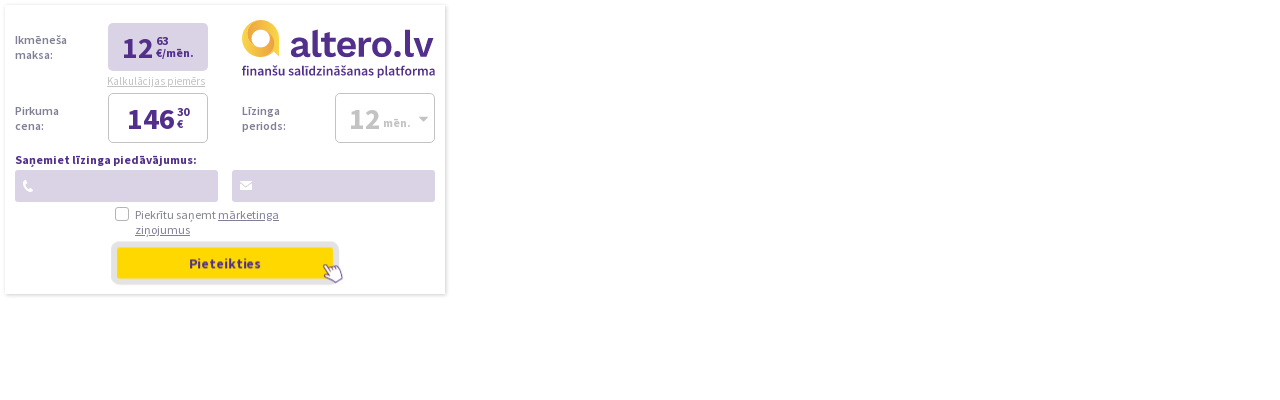

--- FILE ---
content_type: text/html
request_url: https://www.altero.lv/widgets/altero-with-form/banner.html?utm_source=gemmi&utm_medium=affiliate&campaign=ishop&loan_amount=146.30&loan_period=12
body_size: 1814
content:
<!DOCTYPE html><!--[if lt IE 7]>
<html class="no-js lt-ie9 lt-ie8 lt-ie7"> <![endif]--><!--[if IE 7]>
<html class="no-js lt-ie9 lt-ie8"> <![endif]--><!--[if IE 8]>
<html class="no-js lt-ie9"> <![endif]--><!--[if gt IE 8]><!-->
<html class="no-js">
<head>
    <meta charset="utf-8">
    <meta http-equiv="X-UA-Compatible" content="IE=edge">
    <title></title>
    <meta name="description" content="">
    <meta name="viewport" content="width=device-width, initial-scale=1">
    <meta name="robots" content="noindex, follow">
    <link rel="stylesheet" href="./app.e54a9eba.css">
</head>
<body> <!--[if lt IE 7]>
<p class="browsehappy">You are using an <strong>outdated</strong> browser. Please <a href="#">upgrade your browser</a>
    to improve your experience.</p>
<![endif]-->
<div class="altero-banner-235">
    <div class="altero-banner-235__inner"><img class="altero-banner-235__logo" style="margin-bottom:5px;"
                                               src="./logo.4d255d3b.svg">
        <div>
            <div class="altero-banner-235__flex--space-between altero-banner-235__flex--align-center"><p
                    class="altero-banner-235__label">Ikmēneša <br>maksa:</p>
                <div class="altero-banner-235__value"><span data-altero-monthly-payment-integer=""></span>
                    <div><span data-altero-monthly-payment-decimal=""></span> <span>€/mēn.</span></div>
                </div>
            </div>
            <div class="altero-banner-235__flex--end" style="padding-right:15px;"><a href="#"
                                                                                     class="altero-banner-235__link"
                                                                                     target="_blank"
                                                                                     data-altero-example="">Kalkulācijas
                piemērs</a></div>
        </div>
        <div class="altero-banner-235__flex--space-between altero-banner-235__flex--align-center"><p
                class="altero-banner-235__label">Pirkuma <br>cena:</p>
            <div class="altero-banner-235__value altero-banner-235__value--gray-border"><span
                    data-altero-price-integer=""></span>
                <div><span data-altero-price-decimal=""></span> <span>€</span></div>
            </div>
        </div>
        <div class="altero-banner-235__flex--space-between altero-banner-235__flex--align-center"><p
                class="altero-banner-235__label">Līzinga <br>periods:</p>
            <div class="altero-banner-235__value altero-banner-235__value--gray altero-banner__select">
                <div class="altero-banner__select__options">
                    <button data-value="3">3</button>
                    <button data-value="6">6</button>
                    <button data-value="10">10</button>
                    <button data-value="12">12</button>
                    <button data-value="24">24</button>
                    <button data-value="36">36</button>
                    <button data-value="48">48</button>
                    <button data-value="60">60</button>
                </div>
                <svg aria-hidden="true" data-prefix="fas" data-icon="caret-down" xmlns="http://www.w3.org/2000/svg"
                     viewBox="0 0 320 512" class="svg-inline--fa fa-caret-down fa-w-10 fa-2x">
                    <path fill="#c3c3c3"
                          d="M31.3 192h257.3c17.8 0 26.7 21.5 14.1 34.1L174.1 354.8c-7.8 7.8-20.5 7.8-28.3 0L17.2 226.1C4.6 213.5 13.5 192 31.3 192z"/>
                </svg>
                <span data-altero-loan-period=""></span>
                <div><span style="padding-top:10px;">mēn.</span></div>
            </div>
        </div>
        <p class="altero-banner-235__title">Saņemiet līzinga piedāvājumus:</p>
        <div class="altero-banner-235__inputs">
            <div class="altero-banner-235__input phone"><span></span> <input type="text" data-altero-form-phone="">
            </div>
            <div class="altero-banner-235__input email"><span></span> <input type="email" data-altero-form-email="">
            </div>
        </div>
        <div class="altero-banner-235__agreement"><label>Piekrītu saņemt <a
                href="https://www.altero.lv/lv/noteikumi-intro" class="altero-banner__link" target="_blank">mārketinga
            ziņojumus</a> <input type="checkbox" data-altero-form-agreement=""> <span></span> </label></div>
        <a href="#" class="altero-banner-235__button" target="_blank" data-altero-apply="">Pieteikties</a></div>
</div>
<div class="altero-banner-320">
    <div class="altero-banner-320__inner">
        <div class="altero-banner-320__flex--space-between" style="margin-bottom:3px;">
            <div style="width:46%">
                <div class="altero-banner-320__flex--space-between altero-banner-320__flex--align-center"><p
                        class="altero-banner-320__label">Ikmēneša <br>maksa:</p>
                    <div class="altero-banner-320__value"><span data-altero-monthly-payment-integer=""></span>
                        <div><span data-altero-monthly-payment-decimal=""></span> <span>€/mēn.</span></div>
                    </div>
                </div>
                <div class="altero-banner-320__flex--end" style="padding-right:3px;"><a href="#"
                                                                                        class="altero-banner-320__link"
                                                                                        target="_blank"
                                                                                        data-altero-example="">Kalkulācijas
                    piemērs</a></div>
            </div>
            <div style="width:46%"><img class="altero-banner-320__logo" src="./logo.4d255d3b.svg"></div>
        </div>
        <div class="altero-banner-320__flex--space-between">
            <div style="width:46%" class="altero-banner-320__flex--space-between altero-banner-320__flex--align-center">
                <p class="altero-banner-320__label">Pirkuma <br>cena:</p>
                <div class="altero-banner-320__value altero-banner-235__value--gray-border"><span
                        data-altero-price-integer=""></span>
                    <div><span data-altero-price-decimal=""></span> <span>€</span></div>
                </div>
            </div>
            <div style="width:46%" class="altero-banner-320__flex--space-between altero-banner-320__flex--align-center">
                <p class="altero-banner-320__label">Līzinga <br>periods:</p>
                <div class="altero-banner-320__value altero-banner-320__value--gray altero-banner__select">
                    <div class="altero-banner__select__options">
                        <button data-value="3">3</button>
                        <button data-value="6">6</button>
                        <button data-value="10">10</button>
                        <button data-value="12">12</button>
                        <button data-value="24">24</button>
                        <button data-value="36">36</button>
                        <button data-value="48">48</button>
                        <button data-value="60">60</button>
                    </div>
                    <svg aria-hidden="true" data-prefix="fas" data-icon="caret-down" xmlns="http://www.w3.org/2000/svg"
                         viewBox="0 0 320 512" class="svg-inline--fa fa-caret-down fa-w-10 fa-2x">
                        <path fill="#c3c3c3"
                              d="M31.3 192h257.3c17.8 0 26.7 21.5 14.1 34.1L174.1 354.8c-7.8 7.8-20.5 7.8-28.3 0L17.2 226.1C4.6 213.5 13.5 192 31.3 192z"/>
                    </svg>
                    <span data-altero-loan-period=""></span>
                    <div><span style="padding-top:10px;">mēn.</span></div>
                </div>
            </div>
        </div>
        <p class="altero-banner-320__title">Saņemiet līzinga piedāvājumus:</p>
        <div class="altero-banner-320__inputs">
            <div class="altero-banner-320__input phone"><span></span> <input type="text" data-altero-form-phone="">
            </div>
            <div class="altero-banner-320__input email"><span></span> <input type="email" data-altero-form-email="">
            </div>
        </div>
        <div class="altero-banner-320__agreement"><label>Piekrītu saņemt <a
                href="https://www.altero.lv/lv/noteikumi-intro" class="altero-banner__link" target="_blank">mārketinga
            ziņojumus</a> <input type="checkbox" data-altero-form-agreement=""> <span></span> </label></div>
        <div style="text-align:center;padding-top:10px;"><a href="#" class="altero-banner-320__button" target="_blank"
                                                            data-altero-apply="">Pieteikties</a></div>
    </div>
</div>
<script src="./app.76d6c846.js?v=5"></script>
<script defer src="https://static.cloudflareinsights.com/beacon.min.js/vcd15cbe7772f49c399c6a5babf22c1241717689176015" integrity="sha512-ZpsOmlRQV6y907TI0dKBHq9Md29nnaEIPlkf84rnaERnq6zvWvPUqr2ft8M1aS28oN72PdrCzSjY4U6VaAw1EQ==" data-cf-beacon='{"version":"2024.11.0","token":"4fa69b13bd9146ed9a391a4d3d4cb5a5","r":1,"server_timing":{"name":{"cfCacheStatus":true,"cfEdge":true,"cfExtPri":true,"cfL4":true,"cfOrigin":true,"cfSpeedBrain":true},"location_startswith":null}}' crossorigin="anonymous"></script>
</body>
</html>

--- FILE ---
content_type: text/css
request_url: https://www.altero.lv/widgets/altero-with-form/app.e54a9eba.css
body_size: 1389
content:
@import url("https://fonts.googleapis.com/css2?family=Source+Sans+Pro:wght@400;600;700&display=swap");body{margin:0;padding:0}.altero-banner__link{color:#7f7f95!important}.altero-banner__select{position:relative;padding-right:10px!important;cursor:pointer}.altero-banner__select svg{position:absolute;right:3px;height:15px;width:15px}.altero-banner__select__options{display:none;position:absolute;top:0;left:-3px;right:0;z-index:1;top:48px;height:130px;overflow:scroll;background:#fff;border:1px solid #c3c3c3;border-radius:5px;width:100%}.altero-banner__select__options button{cursor:pointer;display:block;width:100%;padding:5px 0;border:none;font-weight:700!important;color:#c3c3c3!important;background:#fff;font-size:22px}.altero-banner__select select{cursor:pointer;position:absolute;top:0;left:0;right:0;bottom:0;width:100%;height:100%;opacity:0!important}.altero-banner-235{min-width:235px;max-width:320px;padding:5px;box-sizing:border-box;font-family:Source Sans Pro,sans-serif;display:block}@media (min-width:320px){.altero-banner-235{display:none}}.altero-banner-235__inner{background:#fff;box-shadow:1px 1px 4px 0 rgba(0,0,0,.2);padding:20px 10px}.altero-banner-235__flex{display:flex}.altero-banner-235__flex--space-between{display:flex;justify-content:space-between}.altero-banner-235__flex--align-center{display:flex;align-items:center}.altero-banner-235__flex--end{display:flex;justify-content:flex-end}.altero-banner-235__label{font-size:14px;font-weight:600;color:#7f7f95}.altero-banner-235__value{box-sizing:border-box;border-radius:5px;background-color:#dad3e6;min-width:124px;min-height:50px;display:flex;align-items:center;justify-content:center}.altero-banner-235__value--gray{font-weight:700;background-color:#fff;border:1px solid #c3c3c3}.altero-banner-235__value--gray span{font-weight:700!important;color:#c3c3c3!important}.altero-banner-235__value--gray-border{background-color:#fff!important;border:1px solid #c3c3c3}.altero-banner-235__value--gray-border span{font-weight:700!important;color:#512f8a!important}.altero-banner-235__value span{font-weight:700;color:#512f8a}.altero-banner-235__value>span{font-size:30px}.altero-banner-235__value>div{margin-left:2px}.altero-banner-235__value>div span{line-height:1;font-size:12px;display:block}.altero-banner-235__logo{display:block;width:150px;margin:0 auto;height:auto}.altero-banner-235__link{font-size:11px;color:#c3c3c3!important}.altero-banner-235__button{display:block;position:relative;text-align:center;background:#ffd800;border:0;border-radius:3px;font-size:14px;color:#512f8a;font-weight:700;padding:7px 75px;cursor:pointer;box-shadow:0 0 0 0 rgba(0,0,0,.5);transform:scale(1);animation:pulse 2s infinite;text-decoration:none!important;margin-top:5px}.altero-banner-235__button:after{content:"";width:20px;height:20px;background-image:url(./hand.d5a508b7.svg);background-repeat:no-repeat;background-position:50%;background-size:contain;position:absolute;bottom:-10px;right:0}.altero-banner-235__title{font-size:12px;font-weight:700;color:#512f8a;margin:7px 0 3px}.altero-banner-235__input{display:block;margin-bottom:5px;background:#dad3e6;border-radius:3px;padding:8px 5px;position:relative;overflow:hidden}.altero-banner-235__input input{display:block;width:100%;background:transparent;border:none;outline:none!important;box-shadow:none;font-size:12px;color:#512f8a;box-sizing:border-box;padding-right:3px}.altero-banner-235__input span{background-repeat:no-repeat;position:absolute;top:50%;transform:translateY(-50%);left:8px;background-size:contain}.altero-banner-235__input.phone input{padding-left:20px}.altero-banner-235__input.phone span{background-image:url(./phone.9d613c8a.svg);height:12px;width:15px}.altero-banner-235__input.email input{padding-left:22px}.altero-banner-235__input.email span{background-image:url(./mail.293b502a.svg);height:10px;width:12px}.altero-banner-235__agreement{width:220px;margin:5px auto 0}.altero-banner-235__agreement.error label{color:#ed2939;font-weight:700}.altero-banner-235__agreement label{display:block;position:relative;padding-left:20px;cursor:pointer;font-size:12px;-webkit-user-select:none;-moz-user-select:none;-ms-user-select:none;user-select:none;color:#83838c}.altero-banner-235__agreement label input{position:absolute;opacity:0;cursor:pointer;height:0;width:0}.altero-banner-235__agreement label span{position:absolute;top:0;left:0;height:12px;width:12px;background-color:transparent;border:1px solid #b4b4b4;border-radius:3px}.altero-banner-235__agreement label:hover input~span{background-color:transparent}.altero-banner-235__agreement label input:checked~span:after{content:"";height:8px;width:8px;border-radius:2px;background-color:#512f8a;position:absolute;top:50%;transform:translateY(-50%);left:0;right:0;margin:0 auto}.altero-banner-235__agreement label span:after{content:"";position:absolute;display:none}.altero-banner-235__agreement label input:checked~span:after{display:block}.altero-banner-320{min-width:320px;padding:5px;max-width:450px;box-sizing:border-box;font-family:Source Sans Pro,sans-serif;display:none}@media (min-width:320px){.altero-banner-320{display:block}}.altero-banner-320__inner{background:#fff;box-shadow:1px 1px 4px 0 rgba(0,0,0,.2);padding:15px 10px}.altero-banner-320__flex{display:flex}.altero-banner-320__flex--space-between{display:flex;justify-content:space-between}.altero-banner-320__flex--align-center{display:flex;align-items:center}.altero-banner-320__flex--end{display:flex;justify-content:flex-end}.altero-banner-320__label{font-size:12px;font-weight:600;color:#7f7f95}.altero-banner-320__value{box-sizing:border-box;border-radius:5px;background-color:#dad3e6;min-width:100px;display:flex;align-items:center;justify-content:center;width:50%;padding:5px 0}.altero-banner-320__value--gray{background-color:#fff;border:1px solid #c3c3c3}.altero-banner-320__value--gray span{font-weight:700!important;color:#c3c3c3!important}.altero-banner-320__value--gray-border{background-color:#fff;border:1px solid #c3c3c3}.altero-banner-320__value--gray-border span{font-weight:700!important;color:#512f8a!important}.altero-banner-320__value span{font-weight:700;color:#512f8a}.altero-banner-320__value>span{font-size:30px}.altero-banner-320__value>div{margin-left:2px}.altero-banner-320__value>div span{line-height:1;font-size:12px;display:block}.altero-banner-320__logo{display:block;width:100%;height:auto;max-width:200px}.altero-banner-320__link{font-size:11px;color:#c3c3c3!important}.altero-banner-320__button{display:block;width:220px;margin:0 auto;position:relative;background:#ffd800;border:0;border-radius:3px;font-size:14px;color:#512f8a;font-weight:700;padding:7px 0;cursor:pointer;box-shadow:0 0 0 0 rgba(0,0,0,.5);transform:scale(1);animation:pulse 2s infinite;text-decoration:none!important}.altero-banner-320__button:after{content:"";width:20px;height:20px;background-image:url(./hand.d5a508b7.svg);background-repeat:no-repeat;background-position:50%;background-size:contain;position:absolute;bottom:-5px;right:-10px}@keyframes pulse{0%{transform:scale(.95);box-shadow:0 0 0 0 rgba(0,0,0,.3)}70%{transform:scale(1);box-shadow:0 0 0 10px transparent}to{transform:scale(.95);box-shadow:0 0 0 0 transparent}}.altero-banner-320__inputs{display:flex;justify-content:space-between;align-items:center}.altero-banner-320__title{font-size:12px;font-weight:700;color:#512f8a;margin:7px 0 3px}.altero-banner-320__input{display:flex;width:46%;background:#dad3e6;border-radius:3px;padding:8px 5px;position:relative;overflow:hidden}.altero-banner-320__input input{display:block;width:100%;background:transparent;border:none;outline:none!important;box-shadow:none;font-size:12px;color:#512f8a;box-sizing:border-box;padding-right:3px}.altero-banner-320__input span{background-repeat:no-repeat;position:absolute;top:50%;transform:translateY(-50%);left:8px;background-size:contain}.altero-banner-320__input.phone input{padding-left:20px}.altero-banner-320__input.phone span{background-image:url(./phone.9d613c8a.svg);height:12px;width:15px}.altero-banner-320__input.email input{padding-left:22px}.altero-banner-320__input.email span{background-image:url(./mail.293b502a.svg);height:10px;width:12px}.altero-banner-320__agreement{width:220px;margin:5px auto 0}.altero-banner-320__agreement.error label{color:#ed2939;font-weight:700}.altero-banner-320__agreement label{display:block;position:relative;padding-left:20px;cursor:pointer;font-size:12px;-webkit-user-select:none;-moz-user-select:none;-ms-user-select:none;user-select:none;color:#83838c}.altero-banner-320__agreement label input{position:absolute;opacity:0;cursor:pointer;height:0;width:0}.altero-banner-320__agreement label span{position:absolute;top:0;left:0;height:12px;width:12px;background-color:transparent;border:1px solid #b4b4b4;border-radius:3px}.altero-banner-320__agreement label:hover input~span{background-color:transparent}.altero-banner-320__agreement label input:checked~span:after{content:"";height:8px;width:8px;border-radius:2px;background-color:#512f8a;position:absolute;top:50%;transform:translateY(-50%);left:0;right:0;margin:0 auto}.altero-banner-320__agreement label span:after{content:"";position:absolute;display:none}.altero-banner-320__agreement label input:checked~span:after{display:block}
.error{border:1px solid red;}
/*# sourceMappingURL=/app.e54a9eba.css.map */

--- FILE ---
content_type: image/svg+xml
request_url: https://www.altero.lv/widgets/altero-with-form/mail.293b502a.svg
body_size: 51
content:
<svg xmlns="http://www.w3.org/2000/svg" xmlns:xlink="http://www.w3.org/1999/xlink" width="12" height="10" viewBox="0 0 12 10">
    <defs>
        <path id="a" d="M0 .02h11.998v5.252H0z"/>
        <path id="c" d="M0 .026H12v6.74H0z"/>
    </defs>
    <g fill="none" fill-rule="evenodd">
        <g transform="translate(0 .02)">
            <mask id="b" fill="#fff">
                <use xlink:href="#a"/>
            </mask>
            <path fill="#FFF" d="M.144.72l5.43 4.462a.393.393 0 0 0 .49.008l5.78-4.462a.394.394 0 0 0-.24-.707H.393a.394.394 0 0 0-.25.699" mask="url(#b)"/>
        </g>
        <g transform="translate(0 2.315)">
            <mask id="d" fill="#fff">
                <use xlink:href="#c"/>
            </mask>
            <path fill="#FFF" d="M11.777.067a.392.392 0 0 0-.415.042L5.8 4.403.645.167A.395.395 0 0 0 0 .472v5.899a.395.395 0 0 0 .395.394h11.209a.397.397 0 0 0 .395-.394L11.998.42a.394.394 0 0 0-.221-.354z" mask="url(#d)"/>
        </g>
    </g>
</svg>


--- FILE ---
content_type: application/javascript
request_url: https://www.altero.lv/widgets/altero-with-form/app.76d6c846.js?v=5
body_size: 39052
content:
parcelRequire = function (e, r, t, n) {
    var i, o = "function" == typeof parcelRequire && parcelRequire, u = "function" == typeof require && require;

    function f(t, n) {
        if (!r[t]) {
            if (!e[t]) {
                var i = "function" == typeof parcelRequire && parcelRequire;
                if (!n && i) return i(t, !0);
                if (o) return o(t, !0);
                if (u && "string" == typeof t) return u(t);
                var c = new Error("Cannot find module '" + t + "'");
                throw c.code = "MODULE_NOT_FOUND", c
            }
            p.resolve = function (r) {
                return e[t][1][r] || r
            }, p.cache = {};
            var l = r[t] = new f.Module(t);
            e[t][0].call(l.exports, p, l, l.exports, this)
        }
        return r[t].exports;

        function p(e) {
            return f(p.resolve(e))
        }
    }

    f.isParcelRequire = !0, f.Module = function (e) {
        this.id = e, this.bundle = f, this.exports = {}
    }, f.modules = e, f.cache = r, f.parent = o, f.register = function (r, t) {
        e[r] = [function (e, r) {
            r.exports = t
        }, {}]
    };
    for (var c = 0; c < t.length; c++) try {
        f(t[c])
    } catch (e) {
        i || (i = e)
    }
    if (t.length) {
        var l = f(t[t.length - 1]);
        "object" == typeof exports && "undefined" != typeof module ? module.exports = l : "function" == typeof define && define.amd ? define(function () {
            return l
        }) : n && (this[n] = l)
    }
    if (parcelRequire = f, i) throw i;
    return f
}({
    "kpD3": [function (require, module, exports) {

        var t, e, n = module.exports = {};

        function r() {
            throw new Error("setTimeout has not been defined")
        }

        function o() {
            throw new Error("clearTimeout has not been defined")
        }

        function i(e) {
            if (t === setTimeout) return setTimeout(e, 0);
            if ((t === r || !t) && setTimeout) return t = setTimeout, setTimeout(e, 0);
            try {
                return t(e, 0)
            } catch (n) {
                try {
                    return t.call(null, e, 0)
                } catch (n) {
                    return t.call(this, e, 0)
                }
            }
        }

        function u(t) {
            if (e === clearTimeout) return clearTimeout(t);
            if ((e === o || !e) && clearTimeout) return e = clearTimeout, clearTimeout(t);
            try {
                return e(t)
            } catch (n) {
                try {
                    return e.call(null, t)
                } catch (n) {
                    return e.call(this, t)
                }
            }
        }

        !function () {
            try {
                t = "function" == typeof setTimeout ? setTimeout : r
            } catch (n) {
                t = r
            }
            try {
                e = "function" == typeof clearTimeout ? clearTimeout : o
            } catch (n) {
                e = o
            }
        }();
        var c, s = [], l = !1, a = -1;

        function f() {
            l && c && (l = !1, c.length ? s = c.concat(s) : a = -1, s.length && h())
        }

        function h() {
            if (!l) {
                var t = i(f);
                l = !0;
                for (var e = s.length; e;) {
                    for (c = s, s = []; ++a < e;) c && c[a].run();
                    a = -1, e = s.length
                }
                c = null, l = !1, u(t)
            }
        }

        function m(t, e) {
            this.fun = t, this.array = e
        }

        function p() {
        }

        n.nextTick = function (t) {
            var e = new Array(arguments.length - 1);
            if (arguments.length > 1) for (var n = 1; n < arguments.length; n++) e[n - 1] = arguments[n];
            s.push(new m(t, e)), 1 !== s.length || l || i(h)
        }, m.prototype.run = function () {
            this.fun.apply(null, this.array)
        }, n.title = "browser", n.env = {}, n.argv = [], n.version = "", n.versions = {}, n.on = p, n.addListener = p, n.once = p, n.off = p, n.removeListener = p, n.removeAllListeners = p, n.emit = p, n.prependListener = p, n.prependOnceListener = p, n.listeners = function (t) {
            return []
        }, n.binding = function (t) {
            throw new Error("process.binding is not supported")
        }, n.cwd = function () {
            return "/"
        }, n.chdir = function (t) {
            throw new Error("process.chdir is not supported")
        }, n.umask = function () {
            return 0
        };
    }, {}], "HlZQ": [function (require, module, exports) {
        var global = arguments[3];
        var process = require("process");
        var define;
        var e, t = arguments[3], n = require("process");
        !function (e, t) {
            "use strict";
            "object" == typeof module && "object" == typeof module.exports ? module.exports = e.document ? t(e, !0) : function (e) {
                if (!e.document) throw new Error("jQuery requires a window with a document");
                return t(e)
            } : t(e)
        }("undefined" != typeof window ? window : this, function (t, n) {
            "use strict";
            var r = [], i = Object.getPrototypeOf, o = r.slice, a = r.flat ? function (e) {
                    return r.flat.call(e)
                } : function (e) {
                    return r.concat.apply([], e)
                }, s = r.push, u = r.indexOf, l = {}, c = l.toString, f = l.hasOwnProperty, p = f.toString,
                d = p.call(Object), h = {}, g = function (e) {
                    return "function" == typeof e && "number" != typeof e.nodeType
                }, v = function (e) {
                    return null != e && e === e.window
                }, y = t.document, m = {type: !0, src: !0, nonce: !0, noModule: !0};

            function x(e, t, n) {
                var r, i, o = (n = n || y).createElement("script");
                if (o.text = e, t) for (r in m) (i = t[r] || t.getAttribute && t.getAttribute(r)) && o.setAttribute(r, i);
                n.head.appendChild(o).parentNode.removeChild(o)
            }

            function b(e) {
                return null == e ? e + "" : "object" == typeof e || "function" == typeof e ? l[c.call(e)] || "object" : typeof e
            }

            var w = function (e, t) {
                return new w.fn.init(e, t)
            };

            function T(e) {
                var t = !!e && "length" in e && e.length, n = b(e);
                return !g(e) && !v(e) && ("array" === n || 0 === t || "number" == typeof t && t > 0 && t - 1 in e)
            }

            w.fn = w.prototype = {
                jquery: "3.5.1", constructor: w, length: 0, toArray: function () {
                    return o.call(this)
                }, get: function (e) {
                    return null == e ? o.call(this) : e < 0 ? this[e + this.length] : this[e]
                }, pushStack: function (e) {
                    var t = w.merge(this.constructor(), e);
                    return t.prevObject = this, t
                }, each: function (e) {
                    return w.each(this, e)
                }, map: function (e) {
                    return this.pushStack(w.map(this, function (t, n) {
                        return e.call(t, n, t)
                    }))
                }, slice: function () {
                    return this.pushStack(o.apply(this, arguments))
                }, first: function () {
                    return this.eq(0)
                }, last: function () {
                    return this.eq(-1)
                }, even: function () {
                    return this.pushStack(w.grep(this, function (e, t) {
                        return (t + 1) % 2
                    }))
                }, odd: function () {
                    return this.pushStack(w.grep(this, function (e, t) {
                        return t % 2
                    }))
                }, eq: function (e) {
                    var t = this.length, n = +e + (e < 0 ? t : 0);
                    return this.pushStack(n >= 0 && n < t ? [this[n]] : [])
                }, end: function () {
                    return this.prevObject || this.constructor()
                }, push: s, sort: r.sort, splice: r.splice
            }, w.extend = w.fn.extend = function () {
                var e, t, n, r, i, o, a = arguments[0] || {}, s = 1, u = arguments.length, l = !1;
                for ("boolean" == typeof a && (l = a, a = arguments[s] || {}, s++), "object" == typeof a || g(a) || (a = {}), s === u && (a = this, s--); s < u; s++) if (null != (e = arguments[s])) for (t in e) r = e[t], "__proto__" !== t && a !== r && (l && r && (w.isPlainObject(r) || (i = Array.isArray(r))) ? (n = a[t], o = i && !Array.isArray(n) ? [] : i || w.isPlainObject(n) ? n : {}, i = !1, a[t] = w.extend(l, o, r)) : void 0 !== r && (a[t] = r));
                return a
            }, w.extend({
                expando: "jQuery" + ("3.5.1" + Math.random()).replace(/\D/g, ""), isReady: !0, error: function (e) {
                    throw new Error(e)
                }, noop: function () {
                }, isPlainObject: function (e) {
                    var t, n;
                    return !(!e || "[object Object]" !== c.call(e)) && (!(t = i(e)) || "function" == typeof (n = f.call(t, "constructor") && t.constructor) && p.call(n) === d)
                }, isEmptyObject: function (e) {
                    var t;
                    for (t in e) return !1;
                    return !0
                }, globalEval: function (e, t, n) {
                    x(e, {nonce: t && t.nonce}, n)
                }, each: function (e, t) {
                    var n, r = 0;
                    if (T(e)) for (n = e.length; r < n && !1 !== t.call(e[r], r, e[r]); r++) ; else for (r in e) if (!1 === t.call(e[r], r, e[r])) break;
                    return e
                }, makeArray: function (e, t) {
                    var n = t || [];
                    return null != e && (T(Object(e)) ? w.merge(n, "string" == typeof e ? [e] : e) : s.call(n, e)), n
                }, inArray: function (e, t, n) {
                    return null == t ? -1 : u.call(t, e, n)
                }, merge: function (e, t) {
                    for (var n = +t.length, r = 0, i = e.length; r < n; r++) e[i++] = t[r];
                    return e.length = i, e
                }, grep: function (e, t, n) {
                    for (var r = [], i = 0, o = e.length, a = !n; i < o; i++) !t(e[i], i) !== a && r.push(e[i]);
                    return r
                }, map: function (e, t, n) {
                    var r, i, o = 0, s = [];
                    if (T(e)) for (r = e.length; o < r; o++) null != (i = t(e[o], o, n)) && s.push(i); else for (o in e) null != (i = t(e[o], o, n)) && s.push(i);
                    return a(s)
                }, guid: 1, support: h
            }), "function" == typeof Symbol && (w.fn[Symbol.iterator] = r[Symbol.iterator]), w.each("Boolean Number String Function Array Date RegExp Object Error Symbol".split(" "), function (e, t) {
                l["[object " + t + "]"] = t.toLowerCase()
            });
            var C = function (e) {
                var t, n, r, i, o, a, s, u, l, c, f, p, d, h, g, v, y, m, x, b = "sizzle" + 1 * new Date,
                    w = e.document, T = 0, C = 0, E = ue(), S = ue(), k = ue(), A = ue(), N = function (e, t) {
                        return e === t && (f = !0), 0
                    }, D = {}.hasOwnProperty, j = [], q = j.pop, L = j.push, H = j.push, O = j.slice, P = function (e, t) {
                        for (var n = 0, r = e.length; n < r; n++) if (e[n] === t) return n;
                        return -1
                    },
                    R = "checked|selected|async|autofocus|autoplay|controls|defer|disabled|hidden|ismap|loop|multiple|open|readonly|required|scoped",
                    M = "[\\x20\\t\\r\\n\\f]",
                    I = "(?:\\\\[\\da-fA-F]{1,6}" + M + "?|\\\\[^\\r\\n\\f]|[\\w-]|[^\0-\\x7f])+",
                    W = "\\[" + M + "*(" + I + ")(?:" + M + "*([*^$|!~]?=)" + M + "*(?:'((?:\\\\.|[^\\\\'])*)'|\"((?:\\\\.|[^\\\\\"])*)\"|(" + I + "))|)" + M + "*\\]",
                    F = ":(" + I + ")(?:\\((('((?:\\\\.|[^\\\\'])*)'|\"((?:\\\\.|[^\\\\\"])*)\")|((?:\\\\.|[^\\\\()[\\]]|" + W + ")*)|.*)\\)|)",
                    B = new RegExp(M + "+", "g"),
                    $ = new RegExp("^" + M + "+|((?:^|[^\\\\])(?:\\\\.)*)" + M + "+$", "g"),
                    _ = new RegExp("^" + M + "*," + M + "*"), z = new RegExp("^" + M + "*([>+~]|" + M + ")" + M + "*"),
                    U = new RegExp(M + "|>"), X = new RegExp(F), V = new RegExp("^" + I + "$"), G = {
                        ID: new RegExp("^#(" + I + ")"),
                        CLASS: new RegExp("^\\.(" + I + ")"),
                        TAG: new RegExp("^(" + I + "|[*])"),
                        ATTR: new RegExp("^" + W),
                        PSEUDO: new RegExp("^" + F),
                        CHILD: new RegExp("^:(only|first|last|nth|nth-last)-(child|of-type)(?:\\(" + M + "*(even|odd|(([+-]|)(\\d*)n|)" + M + "*(?:([+-]|)" + M + "*(\\d+)|))" + M + "*\\)|)", "i"),
                        bool: new RegExp("^(?:" + R + ")$", "i"),
                        needsContext: new RegExp("^" + M + "*[>+~]|:(even|odd|eq|gt|lt|nth|first|last)(?:\\(" + M + "*((?:-\\d)?\\d*)" + M + "*\\)|)(?=[^-]|$)", "i")
                    }, Y = /HTML$/i, Q = /^(?:input|select|textarea|button)$/i, J = /^h\d$/i, K = /^[^{]+\{\s*\[native \w/,
                    Z = /^(?:#([\w-]+)|(\w+)|\.([\w-]+))$/, ee = /[+~]/,
                    te = new RegExp("\\\\[\\da-fA-F]{1,6}" + M + "?|\\\\([^\\r\\n\\f])", "g"), ne = function (e, t) {
                        var n = "0x" + e.slice(1) - 65536;
                        return t || (n < 0 ? String.fromCharCode(n + 65536) : String.fromCharCode(n >> 10 | 55296, 1023 & n | 56320))
                    }, re = /([\0-\x1f\x7f]|^-?\d)|^-$|[^\0-\x1f\x7f-\uFFFF\w-]/g, ie = function (e, t) {
                        return t ? "\0" === e ? "�" : e.slice(0, -1) + "\\" + e.charCodeAt(e.length - 1).toString(16) + " " : "\\" + e
                    }, oe = function () {
                        p()
                    }, ae = be(function (e) {
                        return !0 === e.disabled && "fieldset" === e.nodeName.toLowerCase()
                    }, {dir: "parentNode", next: "legend"});
                try {
                    H.apply(j = O.call(w.childNodes), w.childNodes), j[w.childNodes.length].nodeType
                } catch (Se) {
                    H = {
                        apply: j.length ? function (e, t) {
                            L.apply(e, O.call(t))
                        } : function (e, t) {
                            for (var n = e.length, r = 0; e[n++] = t[r++];) ;
                            e.length = n - 1
                        }
                    }
                }

                function se(e, t, r, i) {
                    var o, s, l, c, f, h, y, m = t && t.ownerDocument, w = t ? t.nodeType : 9;
                    if (r = r || [], "string" != typeof e || !e || 1 !== w && 9 !== w && 11 !== w) return r;
                    if (!i && (p(t), t = t || d, g)) {
                        if (11 !== w && (f = Z.exec(e))) if (o = f[1]) {
                            if (9 === w) {
                                if (!(l = t.getElementById(o))) return r;
                                if (l.id === o) return r.push(l), r
                            } else if (m && (l = m.getElementById(o)) && x(t, l) && l.id === o) return r.push(l), r
                        } else {
                            if (f[2]) return H.apply(r, t.getElementsByTagName(e)), r;
                            if ((o = f[3]) && n.getElementsByClassName && t.getElementsByClassName) return H.apply(r, t.getElementsByClassName(o)), r
                        }
                        if (n.qsa && !A[e + " "] && (!v || !v.test(e)) && (1 !== w || "object" !== t.nodeName.toLowerCase())) {
                            if (y = e, m = t, 1 === w && (U.test(e) || z.test(e))) {
                                for ((m = ee.test(e) && ye(t.parentNode) || t) === t && n.scope || ((c = t.getAttribute("id")) ? c = c.replace(re, ie) : t.setAttribute("id", c = b)), s = (h = a(e)).length; s--;) h[s] = (c ? "#" + c : ":scope") + " " + xe(h[s]);
                                y = h.join(",")
                            }
                            try {
                                return H.apply(r, m.querySelectorAll(y)), r
                            } catch (T) {
                                A(e, !0)
                            } finally {
                                c === b && t.removeAttribute("id")
                            }
                        }
                    }
                    return u(e.replace($, "$1"), t, r, i)
                }

                function ue() {
                    var e = [];
                    return function t(n, i) {
                        return e.push(n + " ") > r.cacheLength && delete t[e.shift()], t[n + " "] = i
                    }
                }

                function le(e) {
                    return e[b] = !0, e
                }

                function ce(e) {
                    var t = d.createElement("fieldset");
                    try {
                        return !!e(t)
                    } catch (Se) {
                        return !1
                    } finally {
                        t.parentNode && t.parentNode.removeChild(t), t = null
                    }
                }

                function fe(e, t) {
                    for (var n = e.split("|"), i = n.length; i--;) r.attrHandle[n[i]] = t
                }

                function pe(e, t) {
                    var n = t && e, r = n && 1 === e.nodeType && 1 === t.nodeType && e.sourceIndex - t.sourceIndex;
                    if (r) return r;
                    if (n) for (; n = n.nextSibling;) if (n === t) return -1;
                    return e ? 1 : -1
                }

                function de(e) {
                    return function (t) {
                        return "input" === t.nodeName.toLowerCase() && t.type === e
                    }
                }

                function he(e) {
                    return function (t) {
                        var n = t.nodeName.toLowerCase();
                        return ("input" === n || "button" === n) && t.type === e
                    }
                }

                function ge(e) {
                    return function (t) {
                        return "form" in t ? t.parentNode && !1 === t.disabled ? "label" in t ? "label" in t.parentNode ? t.parentNode.disabled === e : t.disabled === e : t.isDisabled === e || t.isDisabled !== !e && ae(t) === e : t.disabled === e : "label" in t && t.disabled === e
                    }
                }

                function ve(e) {
                    return le(function (t) {
                        return t = +t, le(function (n, r) {
                            for (var i, o = e([], n.length, t), a = o.length; a--;) n[i = o[a]] && (n[i] = !(r[i] = n[i]))
                        })
                    })
                }

                function ye(e) {
                    return e && void 0 !== e.getElementsByTagName && e
                }

                for (t in n = se.support = {}, o = se.isXML = function (e) {
                    var t = e.namespaceURI, n = (e.ownerDocument || e).documentElement;
                    return !Y.test(t || n && n.nodeName || "HTML")
                }, p = se.setDocument = function (e) {
                    var t, i, a = e ? e.ownerDocument || e : w;
                    return a != d && 9 === a.nodeType && a.documentElement ? (h = (d = a).documentElement, g = !o(d), w != d && (i = d.defaultView) && i.top !== i && (i.addEventListener ? i.addEventListener("unload", oe, !1) : i.attachEvent && i.attachEvent("onunload", oe)), n.scope = ce(function (e) {
                        return h.appendChild(e).appendChild(d.createElement("div")), void 0 !== e.querySelectorAll && !e.querySelectorAll(":scope fieldset div").length
                    }), n.attributes = ce(function (e) {
                        return e.className = "i", !e.getAttribute("className")
                    }), n.getElementsByTagName = ce(function (e) {
                        return e.appendChild(d.createComment("")), !e.getElementsByTagName("*").length
                    }), n.getElementsByClassName = K.test(d.getElementsByClassName), n.getById = ce(function (e) {
                        return h.appendChild(e).id = b, !d.getElementsByName || !d.getElementsByName(b).length
                    }), n.getById ? (r.filter.ID = function (e) {
                        var t = e.replace(te, ne);
                        return function (e) {
                            return e.getAttribute("id") === t
                        }
                    }, r.find.ID = function (e, t) {
                        if (void 0 !== t.getElementById && g) {
                            var n = t.getElementById(e);
                            return n ? [n] : []
                        }
                    }) : (r.filter.ID = function (e) {
                        var t = e.replace(te, ne);
                        return function (e) {
                            var n = void 0 !== e.getAttributeNode && e.getAttributeNode("id");
                            return n && n.value === t
                        }
                    }, r.find.ID = function (e, t) {
                        if (void 0 !== t.getElementById && g) {
                            var n, r, i, o = t.getElementById(e);
                            if (o) {
                                if ((n = o.getAttributeNode("id")) && n.value === e) return [o];
                                for (i = t.getElementsByName(e), r = 0; o = i[r++];) if ((n = o.getAttributeNode("id")) && n.value === e) return [o]
                            }
                            return []
                        }
                    }), r.find.TAG = n.getElementsByTagName ? function (e, t) {
                        return void 0 !== t.getElementsByTagName ? t.getElementsByTagName(e) : n.qsa ? t.querySelectorAll(e) : void 0
                    } : function (e, t) {
                        var n, r = [], i = 0, o = t.getElementsByTagName(e);
                        if ("*" === e) {
                            for (; n = o[i++];) 1 === n.nodeType && r.push(n);
                            return r
                        }
                        return o
                    }, r.find.CLASS = n.getElementsByClassName && function (e, t) {
                        if (void 0 !== t.getElementsByClassName && g) return t.getElementsByClassName(e)
                    }, y = [], v = [], (n.qsa = K.test(d.querySelectorAll)) && (ce(function (e) {
                        var t;
                        h.appendChild(e).innerHTML = "<a id='" + b + "'></a><select id='" + b + "-\r\\' msallowcapture=''><option selected=''></option></select>", e.querySelectorAll("[msallowcapture^='']").length && v.push("[*^$]=" + M + "*(?:''|\"\")"), e.querySelectorAll("[selected]").length || v.push("\\[" + M + "*(?:value|" + R + ")"), e.querySelectorAll("[id~=" + b + "-]").length || v.push("~="), (t = d.createElement("input")).setAttribute("name", ""), e.appendChild(t), e.querySelectorAll("[name='']").length || v.push("\\[" + M + "*name" + M + "*=" + M + "*(?:''|\"\")"), e.querySelectorAll(":checked").length || v.push(":checked"), e.querySelectorAll("a#" + b + "+*").length || v.push(".#.+[+~]"), e.querySelectorAll("\\\f"), v.push("[\\r\\n\\f]")
                    }), ce(function (e) {
                        e.innerHTML = "<a href='' disabled='disabled'></a><select disabled='disabled'><option/></select>";
                        var t = d.createElement("input");
                        t.setAttribute("type", "hidden"), e.appendChild(t).setAttribute("name", "D"), e.querySelectorAll("[name=d]").length && v.push("name" + M + "*[*^$|!~]?="), 2 !== e.querySelectorAll(":enabled").length && v.push(":enabled", ":disabled"), h.appendChild(e).disabled = !0, 2 !== e.querySelectorAll(":disabled").length && v.push(":enabled", ":disabled"), e.querySelectorAll("*,:x"), v.push(",.*:")
                    })), (n.matchesSelector = K.test(m = h.matches || h.webkitMatchesSelector || h.mozMatchesSelector || h.oMatchesSelector || h.msMatchesSelector)) && ce(function (e) {
                        n.disconnectedMatch = m.call(e, "*"), m.call(e, "[s!='']:x"), y.push("!=", F)
                    }), v = v.length && new RegExp(v.join("|")), y = y.length && new RegExp(y.join("|")), t = K.test(h.compareDocumentPosition), x = t || K.test(h.contains) ? function (e, t) {
                        var n = 9 === e.nodeType ? e.documentElement : e, r = t && t.parentNode;
                        return e === r || !(!r || 1 !== r.nodeType || !(n.contains ? n.contains(r) : e.compareDocumentPosition && 16 & e.compareDocumentPosition(r)))
                    } : function (e, t) {
                        if (t) for (; t = t.parentNode;) if (t === e) return !0;
                        return !1
                    }, N = t ? function (e, t) {
                        if (e === t) return f = !0, 0;
                        var r = !e.compareDocumentPosition - !t.compareDocumentPosition;
                        return r || (1 & (r = (e.ownerDocument || e) == (t.ownerDocument || t) ? e.compareDocumentPosition(t) : 1) || !n.sortDetached && t.compareDocumentPosition(e) === r ? e == d || e.ownerDocument == w && x(w, e) ? -1 : t == d || t.ownerDocument == w && x(w, t) ? 1 : c ? P(c, e) - P(c, t) : 0 : 4 & r ? -1 : 1)
                    } : function (e, t) {
                        if (e === t) return f = !0, 0;
                        var n, r = 0, i = e.parentNode, o = t.parentNode, a = [e], s = [t];
                        if (!i || !o) return e == d ? -1 : t == d ? 1 : i ? -1 : o ? 1 : c ? P(c, e) - P(c, t) : 0;
                        if (i === o) return pe(e, t);
                        for (n = e; n = n.parentNode;) a.unshift(n);
                        for (n = t; n = n.parentNode;) s.unshift(n);
                        for (; a[r] === s[r];) r++;
                        return r ? pe(a[r], s[r]) : a[r] == w ? -1 : s[r] == w ? 1 : 0
                    }, d) : d
                }, se.matches = function (e, t) {
                    return se(e, null, null, t)
                }, se.matchesSelector = function (e, t) {
                    if (p(e), n.matchesSelector && g && !A[t + " "] && (!y || !y.test(t)) && (!v || !v.test(t))) try {
                        var r = m.call(e, t);
                        if (r || n.disconnectedMatch || e.document && 11 !== e.document.nodeType) return r
                    } catch (Se) {
                        A(t, !0)
                    }
                    return se(t, d, null, [e]).length > 0
                }, se.contains = function (e, t) {
                    return (e.ownerDocument || e) != d && p(e), x(e, t)
                }, se.attr = function (e, t) {
                    (e.ownerDocument || e) != d && p(e);
                    var i = r.attrHandle[t.toLowerCase()],
                        o = i && D.call(r.attrHandle, t.toLowerCase()) ? i(e, t, !g) : void 0;
                    return void 0 !== o ? o : n.attributes || !g ? e.getAttribute(t) : (o = e.getAttributeNode(t)) && o.specified ? o.value : null
                }, se.escape = function (e) {
                    return (e + "").replace(re, ie)
                }, se.error = function (e) {
                    throw new Error("Syntax error, unrecognized expression: " + e)
                }, se.uniqueSort = function (e) {
                    var t, r = [], i = 0, o = 0;
                    if (f = !n.detectDuplicates, c = !n.sortStable && e.slice(0), e.sort(N), f) {
                        for (; t = e[o++];) t === e[o] && (i = r.push(o));
                        for (; i--;) e.splice(r[i], 1)
                    }
                    return c = null, e
                }, i = se.getText = function (e) {
                    var t, n = "", r = 0, o = e.nodeType;
                    if (o) {
                        if (1 === o || 9 === o || 11 === o) {
                            if ("string" == typeof e.textContent) return e.textContent;
                            for (e = e.firstChild; e; e = e.nextSibling) n += i(e)
                        } else if (3 === o || 4 === o) return e.nodeValue
                    } else for (; t = e[r++];) n += i(t);
                    return n
                }, (r = se.selectors = {
                    cacheLength: 50,
                    createPseudo: le,
                    match: G,
                    attrHandle: {},
                    find: {},
                    relative: {
                        ">": {dir: "parentNode", first: !0},
                        " ": {dir: "parentNode"},
                        "+": {dir: "previousSibling", first: !0},
                        "~": {dir: "previousSibling"}
                    },
                    preFilter: {
                        ATTR: function (e) {
                            return e[1] = e[1].replace(te, ne), e[3] = (e[3] || e[4] || e[5] || "").replace(te, ne), "~=" === e[2] && (e[3] = " " + e[3] + " "), e.slice(0, 4)
                        }, CHILD: function (e) {
                            return e[1] = e[1].toLowerCase(), "nth" === e[1].slice(0, 3) ? (e[3] || se.error(e[0]), e[4] = +(e[4] ? e[5] + (e[6] || 1) : 2 * ("even" === e[3] || "odd" === e[3])), e[5] = +(e[7] + e[8] || "odd" === e[3])) : e[3] && se.error(e[0]), e
                        }, PSEUDO: function (e) {
                            var t, n = !e[6] && e[2];
                            return G.CHILD.test(e[0]) ? null : (e[3] ? e[2] = e[4] || e[5] || "" : n && X.test(n) && (t = a(n, !0)) && (t = n.indexOf(")", n.length - t) - n.length) && (e[0] = e[0].slice(0, t), e[2] = n.slice(0, t)), e.slice(0, 3))
                        }
                    },
                    filter: {
                        TAG: function (e) {
                            var t = e.replace(te, ne).toLowerCase();
                            return "*" === e ? function () {
                                return !0
                            } : function (e) {
                                return e.nodeName && e.nodeName.toLowerCase() === t
                            }
                        }, CLASS: function (e) {
                            var t = E[e + " "];
                            return t || (t = new RegExp("(^|" + M + ")" + e + "(" + M + "|$)")) && E(e, function (e) {
                                return t.test("string" == typeof e.className && e.className || void 0 !== e.getAttribute && e.getAttribute("class") || "")
                            })
                        }, ATTR: function (e, t, n) {
                            return function (r) {
                                var i = se.attr(r, e);
                                return null == i ? "!=" === t : !t || (i += "", "=" === t ? i === n : "!=" === t ? i !== n : "^=" === t ? n && 0 === i.indexOf(n) : "*=" === t ? n && i.indexOf(n) > -1 : "$=" === t ? n && i.slice(-n.length) === n : "~=" === t ? (" " + i.replace(B, " ") + " ").indexOf(n) > -1 : "|=" === t && (i === n || i.slice(0, n.length + 1) === n + "-"))
                            }
                        }, CHILD: function (e, t, n, r, i) {
                            var o = "nth" !== e.slice(0, 3), a = "last" !== e.slice(-4), s = "of-type" === t;
                            return 1 === r && 0 === i ? function (e) {
                                return !!e.parentNode
                            } : function (t, n, u) {
                                var l, c, f, p, d, h, g = o !== a ? "nextSibling" : "previousSibling", v = t.parentNode,
                                    y = s && t.nodeName.toLowerCase(), m = !u && !s, x = !1;
                                if (v) {
                                    if (o) {
                                        for (; g;) {
                                            for (p = t; p = p[g];) if (s ? p.nodeName.toLowerCase() === y : 1 === p.nodeType) return !1;
                                            h = g = "only" === e && !h && "nextSibling"
                                        }
                                        return !0
                                    }
                                    if (h = [a ? v.firstChild : v.lastChild], a && m) {
                                        for (x = (d = (l = (c = (f = (p = v)[b] || (p[b] = {}))[p.uniqueID] || (f[p.uniqueID] = {}))[e] || [])[0] === T && l[1]) && l[2], p = d && v.childNodes[d]; p = ++d && p && p[g] || (x = d = 0) || h.pop();) if (1 === p.nodeType && ++x && p === t) {
                                            c[e] = [T, d, x];
                                            break
                                        }
                                    } else if (m && (x = d = (l = (c = (f = (p = t)[b] || (p[b] = {}))[p.uniqueID] || (f[p.uniqueID] = {}))[e] || [])[0] === T && l[1]), !1 === x) for (; (p = ++d && p && p[g] || (x = d = 0) || h.pop()) && ((s ? p.nodeName.toLowerCase() !== y : 1 !== p.nodeType) || !++x || (m && ((c = (f = p[b] || (p[b] = {}))[p.uniqueID] || (f[p.uniqueID] = {}))[e] = [T, x]), p !== t));) ;
                                    return (x -= i) === r || x % r == 0 && x / r >= 0
                                }
                            }
                        }, PSEUDO: function (e, t) {
                            var n,
                                i = r.pseudos[e] || r.setFilters[e.toLowerCase()] || se.error("unsupported pseudo: " + e);
                            return i[b] ? i(t) : i.length > 1 ? (n = [e, e, "", t], r.setFilters.hasOwnProperty(e.toLowerCase()) ? le(function (e, n) {
                                for (var r, o = i(e, t), a = o.length; a--;) e[r = P(e, o[a])] = !(n[r] = o[a])
                            }) : function (e) {
                                return i(e, 0, n)
                            }) : i
                        }
                    },
                    pseudos: {
                        not: le(function (e) {
                            var t = [], n = [], r = s(e.replace($, "$1"));
                            return r[b] ? le(function (e, t, n, i) {
                                for (var o, a = r(e, null, i, []), s = e.length; s--;) (o = a[s]) && (e[s] = !(t[s] = o))
                            }) : function (e, i, o) {
                                return t[0] = e, r(t, null, o, n), t[0] = null, !n.pop()
                            }
                        }), has: le(function (e) {
                            return function (t) {
                                return se(e, t).length > 0
                            }
                        }), contains: le(function (e) {
                            return e = e.replace(te, ne), function (t) {
                                return (t.textContent || i(t)).indexOf(e) > -1
                            }
                        }), lang: le(function (e) {
                            return V.test(e || "") || se.error("unsupported lang: " + e), e = e.replace(te, ne).toLowerCase(), function (t) {
                                var n;
                                do {
                                    if (n = g ? t.lang : t.getAttribute("xml:lang") || t.getAttribute("lang")) return (n = n.toLowerCase()) === e || 0 === n.indexOf(e + "-")
                                } while ((t = t.parentNode) && 1 === t.nodeType);
                                return !1
                            }
                        }), target: function (t) {
                            var n = e.location && e.location.hash;
                            return n && n.slice(1) === t.id
                        }, root: function (e) {
                            return e === h
                        }, focus: function (e) {
                            return e === d.activeElement && (!d.hasFocus || d.hasFocus()) && !!(e.type || e.href || ~e.tabIndex)
                        }, enabled: ge(!1), disabled: ge(!0), checked: function (e) {
                            var t = e.nodeName.toLowerCase();
                            return "input" === t && !!e.checked || "option" === t && !!e.selected
                        }, selected: function (e) {
                            return e.parentNode && e.parentNode.selectedIndex, !0 === e.selected
                        }, empty: function (e) {
                            for (e = e.firstChild; e; e = e.nextSibling) if (e.nodeType < 6) return !1;
                            return !0
                        }, parent: function (e) {
                            return !r.pseudos.empty(e)
                        }, header: function (e) {
                            return J.test(e.nodeName)
                        }, input: function (e) {
                            return Q.test(e.nodeName)
                        }, button: function (e) {
                            var t = e.nodeName.toLowerCase();
                            return "input" === t && "button" === e.type || "button" === t
                        }, text: function (e) {
                            var t;
                            return "input" === e.nodeName.toLowerCase() && "text" === e.type && (null == (t = e.getAttribute("type")) || "text" === t.toLowerCase())
                        }, first: ve(function () {
                            return [0]
                        }), last: ve(function (e, t) {
                            return [t - 1]
                        }), eq: ve(function (e, t, n) {
                            return [n < 0 ? n + t : n]
                        }), even: ve(function (e, t) {
                            for (var n = 0; n < t; n += 2) e.push(n);
                            return e
                        }), odd: ve(function (e, t) {
                            for (var n = 1; n < t; n += 2) e.push(n);
                            return e
                        }), lt: ve(function (e, t, n) {
                            for (var r = n < 0 ? n + t : n > t ? t : n; --r >= 0;) e.push(r);
                            return e
                        }), gt: ve(function (e, t, n) {
                            for (var r = n < 0 ? n + t : n; ++r < t;) e.push(r);
                            return e
                        })
                    }
                }).pseudos.nth = r.pseudos.eq, {
                    radio: !0,
                    checkbox: !0,
                    file: !0,
                    password: !0,
                    image: !0
                }) r.pseudos[t] = de(t);
                for (t in {submit: !0, reset: !0}) r.pseudos[t] = he(t);

                function me() {
                }

                function xe(e) {
                    for (var t = 0, n = e.length, r = ""; t < n; t++) r += e[t].value;
                    return r
                }

                function be(e, t, n) {
                    var r = t.dir, i = t.next, o = i || r, a = n && "parentNode" === o, s = C++;
                    return t.first ? function (t, n, i) {
                        for (; t = t[r];) if (1 === t.nodeType || a) return e(t, n, i);
                        return !1
                    } : function (t, n, u) {
                        var l, c, f, p = [T, s];
                        if (u) {
                            for (; t = t[r];) if ((1 === t.nodeType || a) && e(t, n, u)) return !0
                        } else for (; t = t[r];) if (1 === t.nodeType || a) if (c = (f = t[b] || (t[b] = {}))[t.uniqueID] || (f[t.uniqueID] = {}), i && i === t.nodeName.toLowerCase()) t = t[r] || t; else {
                            if ((l = c[o]) && l[0] === T && l[1] === s) return p[2] = l[2];
                            if (c[o] = p, p[2] = e(t, n, u)) return !0
                        }
                        return !1
                    }
                }

                function we(e) {
                    return e.length > 1 ? function (t, n, r) {
                        for (var i = e.length; i--;) if (!e[i](t, n, r)) return !1;
                        return !0
                    } : e[0]
                }

                function Te(e, t, n, r, i) {
                    for (var o, a = [], s = 0, u = e.length, l = null != t; s < u; s++) (o = e[s]) && (n && !n(o, r, i) || (a.push(o), l && t.push(s)));
                    return a
                }

                function Ce(e, t, n, r, i, o) {
                    return r && !r[b] && (r = Ce(r)), i && !i[b] && (i = Ce(i, o)), le(function (o, a, s, u) {
                        var l, c, f, p = [], d = [], h = a.length, g = o || function (e, t, n) {
                                for (var r = 0, i = t.length; r < i; r++) se(e, t[r], n);
                                return n
                            }(t || "*", s.nodeType ? [s] : s, []), v = !e || !o && t ? g : Te(g, p, e, s, u),
                            y = n ? i || (o ? e : h || r) ? [] : a : v;
                        if (n && n(v, y, s, u), r) for (l = Te(y, d), r(l, [], s, u), c = l.length; c--;) (f = l[c]) && (y[d[c]] = !(v[d[c]] = f));
                        if (o) {
                            if (i || e) {
                                if (i) {
                                    for (l = [], c = y.length; c--;) (f = y[c]) && l.push(v[c] = f);
                                    i(null, y = [], l, u)
                                }
                                for (c = y.length; c--;) (f = y[c]) && (l = i ? P(o, f) : p[c]) > -1 && (o[l] = !(a[l] = f))
                            }
                        } else y = Te(y === a ? y.splice(h, y.length) : y), i ? i(null, a, y, u) : H.apply(a, y)
                    })
                }

                function Ee(e) {
                    for (var t, n, i, o = e.length, a = r.relative[e[0].type], s = a || r.relative[" "], u = a ? 1 : 0, c = be(function (e) {
                        return e === t
                    }, s, !0), f = be(function (e) {
                        return P(t, e) > -1
                    }, s, !0), p = [function (e, n, r) {
                        var i = !a && (r || n !== l) || ((t = n).nodeType ? c(e, n, r) : f(e, n, r));
                        return t = null, i
                    }]; u < o; u++) if (n = r.relative[e[u].type]) p = [be(we(p), n)]; else {
                        if ((n = r.filter[e[u].type].apply(null, e[u].matches))[b]) {
                            for (i = ++u; i < o && !r.relative[e[i].type]; i++) ;
                            return Ce(u > 1 && we(p), u > 1 && xe(e.slice(0, u - 1).concat({value: " " === e[u - 2].type ? "*" : ""})).replace($, "$1"), n, u < i && Ee(e.slice(u, i)), i < o && Ee(e = e.slice(i)), i < o && xe(e))
                        }
                        p.push(n)
                    }
                    return we(p)
                }

                return me.prototype = r.filters = r.pseudos, r.setFilters = new me, a = se.tokenize = function (e, t) {
                    var n, i, o, a, s, u, l, c = S[e + " "];
                    if (c) return t ? 0 : c.slice(0);
                    for (s = e, u = [], l = r.preFilter; s;) {
                        for (a in n && !(i = _.exec(s)) || (i && (s = s.slice(i[0].length) || s), u.push(o = [])), n = !1, (i = z.exec(s)) && (n = i.shift(), o.push({
                            value: n,
                            type: i[0].replace($, " ")
                        }), s = s.slice(n.length)), r.filter) !(i = G[a].exec(s)) || l[a] && !(i = l[a](i)) || (n = i.shift(), o.push({
                            value: n,
                            type: a,
                            matches: i
                        }), s = s.slice(n.length));
                        if (!n) break
                    }
                    return t ? s.length : s ? se.error(e) : S(e, u).slice(0)
                }, s = se.compile = function (e, t) {
                    var n, i = [], o = [], s = k[e + " "];
                    if (!s) {
                        for (t || (t = a(e)), n = t.length; n--;) (s = Ee(t[n]))[b] ? i.push(s) : o.push(s);
                        (s = k(e, function (e, t) {
                            var n = t.length > 0, i = e.length > 0, o = function (o, a, s, u, c) {
                                var f, h, v, y = 0, m = "0", x = o && [], b = [], w = l,
                                    C = o || i && r.find.TAG("*", c), E = T += null == w ? 1 : Math.random() || .1,
                                    S = C.length;
                                for (c && (l = a == d || a || c); m !== S && null != (f = C[m]); m++) {
                                    if (i && f) {
                                        for (h = 0, a || f.ownerDocument == d || (p(f), s = !g); v = e[h++];) if (v(f, a || d, s)) {
                                            u.push(f);
                                            break
                                        }
                                        c && (T = E)
                                    }
                                    n && ((f = !v && f) && y--, o && x.push(f))
                                }
                                if (y += m, n && m !== y) {
                                    for (h = 0; v = t[h++];) v(x, b, a, s);
                                    if (o) {
                                        if (y > 0) for (; m--;) x[m] || b[m] || (b[m] = q.call(u));
                                        b = Te(b)
                                    }
                                    H.apply(u, b), c && !o && b.length > 0 && y + t.length > 1 && se.uniqueSort(u)
                                }
                                return c && (T = E, l = w), x
                            };
                            return n ? le(o) : o
                        }(o, i))).selector = e
                    }
                    return s
                }, u = se.select = function (e, t, n, i) {
                    var o, u, l, c, f, p = "function" == typeof e && e, d = !i && a(e = p.selector || e);
                    if (n = n || [], 1 === d.length) {
                        if ((u = d[0] = d[0].slice(0)).length > 2 && "ID" === (l = u[0]).type && 9 === t.nodeType && g && r.relative[u[1].type]) {
                            if (!(t = (r.find.ID(l.matches[0].replace(te, ne), t) || [])[0])) return n;
                            p && (t = t.parentNode), e = e.slice(u.shift().value.length)
                        }
                        for (o = G.needsContext.test(e) ? 0 : u.length; o-- && (l = u[o], !r.relative[c = l.type]);) if ((f = r.find[c]) && (i = f(l.matches[0].replace(te, ne), ee.test(u[0].type) && ye(t.parentNode) || t))) {
                            if (u.splice(o, 1), !(e = i.length && xe(u))) return H.apply(n, i), n;
                            break
                        }
                    }
                    return (p || s(e, d))(i, t, !g, n, !t || ee.test(e) && ye(t.parentNode) || t), n
                }, n.sortStable = b.split("").sort(N).join("") === b, n.detectDuplicates = !!f, p(), n.sortDetached = ce(function (e) {
                    return 1 & e.compareDocumentPosition(d.createElement("fieldset"))
                }), ce(function (e) {
                    return e.innerHTML = "<a href='#'></a>", "#" === e.firstChild.getAttribute("href")
                }) || fe("type|href|height|width", function (e, t, n) {
                    if (!n) return e.getAttribute(t, "type" === t.toLowerCase() ? 1 : 2)
                }), n.attributes && ce(function (e) {
                    return e.innerHTML = "<input/>", e.firstChild.setAttribute("value", ""), "" === e.firstChild.getAttribute("value")
                }) || fe("value", function (e, t, n) {
                    if (!n && "input" === e.nodeName.toLowerCase()) return e.defaultValue
                }), ce(function (e) {
                    return null == e.getAttribute("disabled")
                }) || fe(R, function (e, t, n) {
                    var r;
                    if (!n) return !0 === e[t] ? t.toLowerCase() : (r = e.getAttributeNode(t)) && r.specified ? r.value : null
                }), se
            }(t);
            w.find = C, w.expr = C.selectors, w.expr[":"] = w.expr.pseudos, w.uniqueSort = w.unique = C.uniqueSort, w.text = C.getText, w.isXMLDoc = C.isXML, w.contains = C.contains, w.escapeSelector = C.escape;
            var E = function (e, t, n) {
                for (var r = [], i = void 0 !== n; (e = e[t]) && 9 !== e.nodeType;) if (1 === e.nodeType) {
                    if (i && w(e).is(n)) break;
                    r.push(e)
                }
                return r
            }, S = function (e, t) {
                for (var n = []; e; e = e.nextSibling) 1 === e.nodeType && e !== t && n.push(e);
                return n
            }, k = w.expr.match.needsContext;

            function A(e, t) {
                return e.nodeName && e.nodeName.toLowerCase() === t.toLowerCase()
            }

            var N = /^<([a-z][^\/\0>:\x20\t\r\n\f]*)[\x20\t\r\n\f]*\/?>(?:<\/\1>|)$/i;

            function D(e, t, n) {
                return g(t) ? w.grep(e, function (e, r) {
                    return !!t.call(e, r, e) !== n
                }) : t.nodeType ? w.grep(e, function (e) {
                    return e === t !== n
                }) : "string" != typeof t ? w.grep(e, function (e) {
                    return u.call(t, e) > -1 !== n
                }) : w.filter(t, e, n)
            }

            w.filter = function (e, t, n) {
                var r = t[0];
                return n && (e = ":not(" + e + ")"), 1 === t.length && 1 === r.nodeType ? w.find.matchesSelector(r, e) ? [r] : [] : w.find.matches(e, w.grep(t, function (e) {
                    return 1 === e.nodeType
                }))
            }, w.fn.extend({
                find: function (e) {
                    var t, n, r = this.length, i = this;
                    if ("string" != typeof e) return this.pushStack(w(e).filter(function () {
                        for (t = 0; t < r; t++) if (w.contains(i[t], this)) return !0
                    }));
                    for (n = this.pushStack([]), t = 0; t < r; t++) w.find(e, i[t], n);
                    return r > 1 ? w.uniqueSort(n) : n
                }, filter: function (e) {
                    return this.pushStack(D(this, e || [], !1))
                }, not: function (e) {
                    return this.pushStack(D(this, e || [], !0))
                }, is: function (e) {
                    return !!D(this, "string" == typeof e && k.test(e) ? w(e) : e || [], !1).length
                }
            });
            var j, q = /^(?:\s*(<[\w\W]+>)[^>]*|#([\w-]+))$/;
            (w.fn.init = function (e, t, n) {
                var r, i;
                if (!e) return this;
                if (n = n || j, "string" == typeof e) {
                    if (!(r = "<" === e[0] && ">" === e[e.length - 1] && e.length >= 3 ? [null, e, null] : q.exec(e)) || !r[1] && t) return !t || t.jquery ? (t || n).find(e) : this.constructor(t).find(e);
                    if (r[1]) {
                        if (t = t instanceof w ? t[0] : t, w.merge(this, w.parseHTML(r[1], t && t.nodeType ? t.ownerDocument || t : y, !0)), N.test(r[1]) && w.isPlainObject(t)) for (r in t) g(this[r]) ? this[r](t[r]) : this.attr(r, t[r]);
                        return this
                    }
                    return (i = y.getElementById(r[2])) && (this[0] = i, this.length = 1), this
                }
                return e.nodeType ? (this[0] = e, this.length = 1, this) : g(e) ? void 0 !== n.ready ? n.ready(e) : e(w) : w.makeArray(e, this)
            }).prototype = w.fn, j = w(y);
            var L = /^(?:parents|prev(?:Until|All))/, H = {children: !0, contents: !0, next: !0, prev: !0};

            function O(e, t) {
                for (; (e = e[t]) && 1 !== e.nodeType;) ;
                return e
            }

            w.fn.extend({
                has: function (e) {
                    var t = w(e, this), n = t.length;
                    return this.filter(function () {
                        for (var e = 0; e < n; e++) if (w.contains(this, t[e])) return !0
                    })
                }, closest: function (e, t) {
                    var n, r = 0, i = this.length, o = [], a = "string" != typeof e && w(e);
                    if (!k.test(e)) for (; r < i; r++) for (n = this[r]; n && n !== t; n = n.parentNode) if (n.nodeType < 11 && (a ? a.index(n) > -1 : 1 === n.nodeType && w.find.matchesSelector(n, e))) {
                        o.push(n);
                        break
                    }
                    return this.pushStack(o.length > 1 ? w.uniqueSort(o) : o)
                }, index: function (e) {
                    return e ? "string" == typeof e ? u.call(w(e), this[0]) : u.call(this, e.jquery ? e[0] : e) : this[0] && this[0].parentNode ? this.first().prevAll().length : -1
                }, add: function (e, t) {
                    return this.pushStack(w.uniqueSort(w.merge(this.get(), w(e, t))))
                }, addBack: function (e) {
                    return this.add(null == e ? this.prevObject : this.prevObject.filter(e))
                }
            }), w.each({
                parent: function (e) {
                    var t = e.parentNode;
                    return t && 11 !== t.nodeType ? t : null
                }, parents: function (e) {
                    return E(e, "parentNode")
                }, parentsUntil: function (e, t, n) {
                    return E(e, "parentNode", n)
                }, next: function (e) {
                    return O(e, "nextSibling")
                }, prev: function (e) {
                    return O(e, "previousSibling")
                }, nextAll: function (e) {
                    return E(e, "nextSibling")
                }, prevAll: function (e) {
                    return E(e, "previousSibling")
                }, nextUntil: function (e, t, n) {
                    return E(e, "nextSibling", n)
                }, prevUntil: function (e, t, n) {
                    return E(e, "previousSibling", n)
                }, siblings: function (e) {
                    return S((e.parentNode || {}).firstChild, e)
                }, children: function (e) {
                    return S(e.firstChild)
                }, contents: function (e) {
                    return null != e.contentDocument && i(e.contentDocument) ? e.contentDocument : (A(e, "template") && (e = e.content || e), w.merge([], e.childNodes))
                }
            }, function (e, t) {
                w.fn[e] = function (n, r) {
                    var i = w.map(this, t, n);
                    return "Until" !== e.slice(-5) && (r = n), r && "string" == typeof r && (i = w.filter(r, i)), this.length > 1 && (H[e] || w.uniqueSort(i), L.test(e) && i.reverse()), this.pushStack(i)
                }
            });
            var P = /[^\x20\t\r\n\f]+/g;

            function R(e) {
                return e
            }

            function M(e) {
                throw e
            }

            function I(e, t, n, r) {
                var i;
                try {
                    e && g(i = e.promise) ? i.call(e).done(t).fail(n) : e && g(i = e.then) ? i.call(e, t, n) : t.apply(void 0, [e].slice(r))
                } catch (e) {
                    n.apply(void 0, [e])
                }
            }

            w.Callbacks = function (e) {
                e = "string" == typeof e ? function (e) {
                    var t = {};
                    return w.each(e.match(P) || [], function (e, n) {
                        t[n] = !0
                    }), t
                }(e) : w.extend({}, e);
                var t, n, r, i, o = [], a = [], s = -1, u = function () {
                    for (i = i || e.once, r = t = !0; a.length; s = -1) for (n = a.shift(); ++s < o.length;) !1 === o[s].apply(n[0], n[1]) && e.stopOnFalse && (s = o.length, n = !1);
                    e.memory || (n = !1), t = !1, i && (o = n ? [] : "")
                }, l = {
                    add: function () {
                        return o && (n && !t && (s = o.length - 1, a.push(n)), function t(n) {
                            w.each(n, function (n, r) {
                                g(r) ? e.unique && l.has(r) || o.push(r) : r && r.length && "string" !== b(r) && t(r)
                            })
                        }(arguments), n && !t && u()), this
                    }, remove: function () {
                        return w.each(arguments, function (e, t) {
                            for (var n; (n = w.inArray(t, o, n)) > -1;) o.splice(n, 1), n <= s && s--
                        }), this
                    }, has: function (e) {
                        return e ? w.inArray(e, o) > -1 : o.length > 0
                    }, empty: function () {
                        return o && (o = []), this
                    }, disable: function () {
                        return i = a = [], o = n = "", this
                    }, disabled: function () {
                        return !o
                    }, lock: function () {
                        return i = a = [], n || t || (o = n = ""), this
                    }, locked: function () {
                        return !!i
                    }, fireWith: function (e, n) {
                        return i || (n = [e, (n = n || []).slice ? n.slice() : n], a.push(n), t || u()), this
                    }, fire: function () {
                        return l.fireWith(this, arguments), this
                    }, fired: function () {
                        return !!r
                    }
                };
                return l
            }, w.extend({
                Deferred: function (e) {
                    var n = [["notify", "progress", w.Callbacks("memory"), w.Callbacks("memory"), 2], ["resolve", "done", w.Callbacks("once memory"), w.Callbacks("once memory"), 0, "resolved"], ["reject", "fail", w.Callbacks("once memory"), w.Callbacks("once memory"), 1, "rejected"]],
                        r = "pending", i = {
                            state: function () {
                                return r
                            }, always: function () {
                                return o.done(arguments).fail(arguments), this
                            }, catch: function (e) {
                                return i.then(null, e)
                            }, pipe: function () {
                                var e = arguments;
                                return w.Deferred(function (t) {
                                    w.each(n, function (n, r) {
                                        var i = g(e[r[4]]) && e[r[4]];
                                        o[r[1]](function () {
                                            var e = i && i.apply(this, arguments);
                                            e && g(e.promise) ? e.promise().progress(t.notify).done(t.resolve).fail(t.reject) : t[r[0] + "With"](this, i ? [e] : arguments)
                                        })
                                    }), e = null
                                }).promise()
                            }, then: function (e, r, i) {
                                var o = 0;

                                function a(e, n, r, i) {
                                    return function () {
                                        var s = this, u = arguments, l = function () {
                                            var t, l;
                                            if (!(e < o)) {
                                                if ((t = r.apply(s, u)) === n.promise()) throw new TypeError("Thenable self-resolution");
                                                l = t && ("object" == typeof t || "function" == typeof t) && t.then, g(l) ? i ? l.call(t, a(o, n, R, i), a(o, n, M, i)) : (o++, l.call(t, a(o, n, R, i), a(o, n, M, i), a(o, n, R, n.notifyWith))) : (r !== R && (s = void 0, u = [t]), (i || n.resolveWith)(s, u))
                                            }
                                        }, c = i ? l : function () {
                                            try {
                                                l()
                                            } catch (t) {
                                                w.Deferred.exceptionHook && w.Deferred.exceptionHook(t, c.stackTrace), e + 1 >= o && (r !== M && (s = void 0, u = [t]), n.rejectWith(s, u))
                                            }
                                        };
                                        e ? c() : (w.Deferred.getStackHook && (c.stackTrace = w.Deferred.getStackHook()), t.setTimeout(c))
                                    }
                                }

                                return w.Deferred(function (t) {
                                    n[0][3].add(a(0, t, g(i) ? i : R, t.notifyWith)), n[1][3].add(a(0, t, g(e) ? e : R)), n[2][3].add(a(0, t, g(r) ? r : M))
                                }).promise()
                            }, promise: function (e) {
                                return null != e ? w.extend(e, i) : i
                            }
                        }, o = {};
                    return w.each(n, function (e, t) {
                        var a = t[2], s = t[5];
                        i[t[1]] = a.add, s && a.add(function () {
                            r = s
                        }, n[3 - e][2].disable, n[3 - e][3].disable, n[0][2].lock, n[0][3].lock), a.add(t[3].fire), o[t[0]] = function () {
                            return o[t[0] + "With"](this === o ? void 0 : this, arguments), this
                        }, o[t[0] + "With"] = a.fireWith
                    }), i.promise(o), e && e.call(o, o), o
                }, when: function (e) {
                    var t = arguments.length, n = t, r = Array(n), i = o.call(arguments), a = w.Deferred(),
                        s = function (e) {
                            return function (n) {
                                r[e] = this, i[e] = arguments.length > 1 ? o.call(arguments) : n, --t || a.resolveWith(r, i)
                            }
                        };
                    if (t <= 1 && (I(e, a.done(s(n)).resolve, a.reject, !t), "pending" === a.state() || g(i[n] && i[n].then))) return a.then();
                    for (; n--;) I(i[n], s(n), a.reject);
                    return a.promise()
                }
            });
            var W = /^(Eval|Internal|Range|Reference|Syntax|Type|URI)Error$/;
            w.Deferred.exceptionHook = function (e, n) {
                t.console && t.console.warn && e && W.test(e.name) && t.console.warn("jQuery.Deferred exception: " + e.message, e.stack, n)
            }, w.readyException = function (e) {
                t.setTimeout(function () {
                    throw e
                })
            };
            var F = w.Deferred();

            function B() {
                y.removeEventListener("DOMContentLoaded", B), t.removeEventListener("load", B), w.ready()
            }

            w.fn.ready = function (e) {
                return F.then(e).catch(function (e) {
                    w.readyException(e)
                }), this
            }, w.extend({
                isReady: !1, readyWait: 1, ready: function (e) {
                    (!0 === e ? --w.readyWait : w.isReady) || (w.isReady = !0, !0 !== e && --w.readyWait > 0 || F.resolveWith(y, [w]))
                }
            }), w.ready.then = F.then, "complete" === y.readyState || "loading" !== y.readyState && !y.documentElement.doScroll ? t.setTimeout(w.ready) : (y.addEventListener("DOMContentLoaded", B), t.addEventListener("load", B));
            var $ = function (e, t, n, r, i, o, a) {
                var s = 0, u = e.length, l = null == n;
                if ("object" === b(n)) for (s in i = !0, n) $(e, t, s, n[s], !0, o, a); else if (void 0 !== r && (i = !0, g(r) || (a = !0), l && (a ? (t.call(e, r), t = null) : (l = t, t = function (e, t, n) {
                    return l.call(w(e), n)
                })), t)) for (; s < u; s++) t(e[s], n, a ? r : r.call(e[s], s, t(e[s], n)));
                return i ? e : l ? t.call(e) : u ? t(e[0], n) : o
            }, _ = /^-ms-/, z = /-([a-z])/g;

            function U(e, t) {
                return t.toUpperCase()
            }

            function X(e) {
                return e.replace(_, "ms-").replace(z, U)
            }

            var V = function (e) {
                return 1 === e.nodeType || 9 === e.nodeType || !+e.nodeType
            };

            function G() {
                this.expando = w.expando + G.uid++
            }

            G.uid = 1, G.prototype = {
                cache: function (e) {
                    var t = e[this.expando];
                    return t || (t = {}, V(e) && (e.nodeType ? e[this.expando] = t : Object.defineProperty(e, this.expando, {
                        value: t,
                        configurable: !0
                    }))), t
                }, set: function (e, t, n) {
                    var r, i = this.cache(e);
                    if ("string" == typeof t) i[X(t)] = n; else for (r in t) i[X(r)] = t[r];
                    return i
                }, get: function (e, t) {
                    return void 0 === t ? this.cache(e) : e[this.expando] && e[this.expando][X(t)]
                }, access: function (e, t, n) {
                    return void 0 === t || t && "string" == typeof t && void 0 === n ? this.get(e, t) : (this.set(e, t, n), void 0 !== n ? n : t)
                }, remove: function (e, t) {
                    var n, r = e[this.expando];
                    if (void 0 !== r) {
                        if (void 0 !== t) {
                            n = (t = Array.isArray(t) ? t.map(X) : (t = X(t)) in r ? [t] : t.match(P) || []).length;
                            for (; n--;) delete r[t[n]]
                        }
                        (void 0 === t || w.isEmptyObject(r)) && (e.nodeType ? e[this.expando] = void 0 : delete e[this.expando])
                    }
                }, hasData: function (e) {
                    var t = e[this.expando];
                    return void 0 !== t && !w.isEmptyObject(t)
                }
            };
            var Y = new G, Q = new G, J = /^(?:\{[\w\W]*\}|\[[\w\W]*\])$/, K = /[A-Z]/g;

            function Z(e, t, n) {
                var r;
                if (void 0 === n && 1 === e.nodeType) if (r = "data-" + t.replace(K, "-$&").toLowerCase(), "string" == typeof (n = e.getAttribute(r))) {
                    try {
                        n = function (e) {
                            return "true" === e || "false" !== e && ("null" === e ? null : e === +e + "" ? +e : J.test(e) ? JSON.parse(e) : e)
                        }(n)
                    } catch (i) {
                    }
                    Q.set(e, t, n)
                } else n = void 0;
                return n
            }

            w.extend({
                hasData: function (e) {
                    return Q.hasData(e) || Y.hasData(e)
                }, data: function (e, t, n) {
                    return Q.access(e, t, n)
                }, removeData: function (e, t) {
                    Q.remove(e, t)
                }, _data: function (e, t, n) {
                    return Y.access(e, t, n)
                }, _removeData: function (e, t) {
                    Y.remove(e, t)
                }
            }), w.fn.extend({
                data: function (e, t) {
                    var n, r, i, o = this[0], a = o && o.attributes;
                    if (void 0 === e) {
                        if (this.length && (i = Q.get(o), 1 === o.nodeType && !Y.get(o, "hasDataAttrs"))) {
                            for (n = a.length; n--;) a[n] && 0 === (r = a[n].name).indexOf("data-") && (r = X(r.slice(5)), Z(o, r, i[r]));
                            Y.set(o, "hasDataAttrs", !0)
                        }
                        return i
                    }
                    return "object" == typeof e ? this.each(function () {
                        Q.set(this, e)
                    }) : $(this, function (t) {
                        var n;
                        if (o && void 0 === t) return void 0 !== (n = Q.get(o, e)) ? n : void 0 !== (n = Z(o, e)) ? n : void 0;
                        this.each(function () {
                            Q.set(this, e, t)
                        })
                    }, null, t, arguments.length > 1, null, !0)
                }, removeData: function (e) {
                    return this.each(function () {
                        Q.remove(this, e)
                    })
                }
            }), w.extend({
                queue: function (e, t, n) {
                    var r;
                    if (e) return t = (t || "fx") + "queue", r = Y.get(e, t), n && (!r || Array.isArray(n) ? r = Y.access(e, t, w.makeArray(n)) : r.push(n)), r || []
                }, dequeue: function (e, t) {
                    t = t || "fx";
                    var n = w.queue(e, t), r = n.length, i = n.shift(), o = w._queueHooks(e, t);
                    "inprogress" === i && (i = n.shift(), r--), i && ("fx" === t && n.unshift("inprogress"), delete o.stop, i.call(e, function () {
                        w.dequeue(e, t)
                    }, o)), !r && o && o.empty.fire()
                }, _queueHooks: function (e, t) {
                    var n = t + "queueHooks";
                    return Y.get(e, n) || Y.access(e, n, {
                        empty: w.Callbacks("once memory").add(function () {
                            Y.remove(e, [t + "queue", n])
                        })
                    })
                }
            }), w.fn.extend({
                queue: function (e, t) {
                    var n = 2;
                    return "string" != typeof e && (t = e, e = "fx", n--), arguments.length < n ? w.queue(this[0], e) : void 0 === t ? this : this.each(function () {
                        var n = w.queue(this, e, t);
                        w._queueHooks(this, e), "fx" === e && "inprogress" !== n[0] && w.dequeue(this, e)
                    })
                }, dequeue: function (e) {
                    return this.each(function () {
                        w.dequeue(this, e)
                    })
                }, clearQueue: function (e) {
                    return this.queue(e || "fx", [])
                }, promise: function (e, t) {
                    var n, r = 1, i = w.Deferred(), o = this, a = this.length, s = function () {
                        --r || i.resolveWith(o, [o])
                    };
                    for ("string" != typeof e && (t = e, e = void 0), e = e || "fx"; a--;) (n = Y.get(o[a], e + "queueHooks")) && n.empty && (r++, n.empty.add(s));
                    return s(), i.promise(t)
                }
            });
            var ee = /[+-]?(?:\d*\.|)\d+(?:[eE][+-]?\d+|)/.source,
                te = new RegExp("^(?:([+-])=|)(" + ee + ")([a-z%]*)$", "i"), ne = ["Top", "Right", "Bottom", "Left"],
                re = y.documentElement, ie = function (e) {
                    return w.contains(e.ownerDocument, e)
                }, oe = {composed: !0};
            re.getRootNode && (ie = function (e) {
                return w.contains(e.ownerDocument, e) || e.getRootNode(oe) === e.ownerDocument
            });
            var ae = function (e, t) {
                return "none" === (e = t || e).style.display || "" === e.style.display && ie(e) && "none" === w.css(e, "display")
            };

            function se(e, t, n, r) {
                var i, o, a = 20, s = r ? function () {
                        return r.cur()
                    } : function () {
                        return w.css(e, t, "")
                    }, u = s(), l = n && n[3] || (w.cssNumber[t] ? "" : "px"),
                    c = e.nodeType && (w.cssNumber[t] || "px" !== l && +u) && te.exec(w.css(e, t));
                if (c && c[3] !== l) {
                    for (u /= 2, l = l || c[3], c = +u || 1; a--;) w.style(e, t, c + l), (1 - o) * (1 - (o = s() / u || .5)) <= 0 && (a = 0), c /= o;
                    c *= 2, w.style(e, t, c + l), n = n || []
                }
                return n && (c = +c || +u || 0, i = n[1] ? c + (n[1] + 1) * n[2] : +n[2], r && (r.unit = l, r.start = c, r.end = i)), i
            }

            var ue = {};

            function le(e) {
                var t, n = e.ownerDocument, r = e.nodeName, i = ue[r];
                return i || (t = n.body.appendChild(n.createElement(r)), i = w.css(t, "display"), t.parentNode.removeChild(t), "none" === i && (i = "block"), ue[r] = i, i)
            }

            function ce(e, t) {
                for (var n, r, i = [], o = 0, a = e.length; o < a; o++) (r = e[o]).style && (n = r.style.display, t ? ("none" === n && (i[o] = Y.get(r, "display") || null, i[o] || (r.style.display = "")), "" === r.style.display && ae(r) && (i[o] = le(r))) : "none" !== n && (i[o] = "none", Y.set(r, "display", n)));
                for (o = 0; o < a; o++) null != i[o] && (e[o].style.display = i[o]);
                return e
            }

            w.fn.extend({
                show: function () {
                    return ce(this, !0)
                }, hide: function () {
                    return ce(this)
                }, toggle: function (e) {
                    return "boolean" == typeof e ? e ? this.show() : this.hide() : this.each(function () {
                        ae(this) ? w(this).show() : w(this).hide()
                    })
                }
            });
            var fe, pe, de = /^(?:checkbox|radio)$/i, he = /<([a-z][^\/\0>\x20\t\r\n\f]*)/i,
                ge = /^$|^module$|\/(?:java|ecma)script/i;
            fe = y.createDocumentFragment().appendChild(y.createElement("div")), (pe = y.createElement("input")).setAttribute("type", "radio"), pe.setAttribute("checked", "checked"), pe.setAttribute("name", "t"), fe.appendChild(pe), h.checkClone = fe.cloneNode(!0).cloneNode(!0).lastChild.checked, fe.innerHTML = "<textarea>x</textarea>", h.noCloneChecked = !!fe.cloneNode(!0).lastChild.defaultValue, fe.innerHTML = "<option></option>", h.option = !!fe.lastChild;
            var ve = {
                thead: [1, "<table>", "</table>"],
                col: [2, "<table><colgroup>", "</colgroup></table>"],
                tr: [2, "<table><tbody>", "</tbody></table>"],
                td: [3, "<table><tbody><tr>", "</tr></tbody></table>"],
                _default: [0, "", ""]
            };

            function ye(e, t) {
                var n;
                return n = void 0 !== e.getElementsByTagName ? e.getElementsByTagName(t || "*") : void 0 !== e.querySelectorAll ? e.querySelectorAll(t || "*") : [], void 0 === t || t && A(e, t) ? w.merge([e], n) : n
            }

            function me(e, t) {
                for (var n = 0, r = e.length; n < r; n++) Y.set(e[n], "globalEval", !t || Y.get(t[n], "globalEval"))
            }

            ve.tbody = ve.tfoot = ve.colgroup = ve.caption = ve.thead, ve.th = ve.td, h.option || (ve.optgroup = ve.option = [1, "<select multiple='multiple'>", "</select>"]);
            var xe = /<|&#?\w+;/;

            function be(e, t, n, r, i) {
                for (var o, a, s, u, l, c, f = t.createDocumentFragment(), p = [], d = 0, h = e.length; d < h; d++) if ((o = e[d]) || 0 === o) if ("object" === b(o)) w.merge(p, o.nodeType ? [o] : o); else if (xe.test(o)) {
                    for (a = a || f.appendChild(t.createElement("div")), s = (he.exec(o) || ["", ""])[1].toLowerCase(), u = ve[s] || ve._default, a.innerHTML = u[1] + w.htmlPrefilter(o) + u[2], c = u[0]; c--;) a = a.lastChild;
                    w.merge(p, a.childNodes), (a = f.firstChild).textContent = ""
                } else p.push(t.createTextNode(o));
                for (f.textContent = "", d = 0; o = p[d++];) if (r && w.inArray(o, r) > -1) i && i.push(o); else if (l = ie(o), a = ye(f.appendChild(o), "script"), l && me(a), n) for (c = 0; o = a[c++];) ge.test(o.type || "") && n.push(o);
                return f
            }

            var we = /^key/, Te = /^(?:mouse|pointer|contextmenu|drag|drop)|click/, Ce = /^([^.]*)(?:\.(.+)|)/;

            function Ee() {
                return !0
            }

            function Se() {
                return !1
            }

            function ke(e, t) {
                return e === function () {
                    try {
                        return y.activeElement
                    } catch (e) {
                    }
                }() == ("focus" === t)
            }

            function Ae(e, t, n, r, i, o) {
                var a, s;
                if ("object" == typeof t) {
                    for (s in "string" != typeof n && (r = r || n, n = void 0), t) Ae(e, s, n, r, t[s], o);
                    return e
                }
                if (null == r && null == i ? (i = n, r = n = void 0) : null == i && ("string" == typeof n ? (i = r, r = void 0) : (i = r, r = n, n = void 0)), !1 === i) i = Se; else if (!i) return e;
                return 1 === o && (a = i, (i = function (e) {
                    return w().off(e), a.apply(this, arguments)
                }).guid = a.guid || (a.guid = w.guid++)), e.each(function () {
                    w.event.add(this, t, i, r, n)
                })
            }

            function Ne(e, t, n) {
                n ? (Y.set(e, t, !1), w.event.add(e, t, {
                    namespace: !1, handler: function (e) {
                        var r, i, a = Y.get(this, t);
                        if (1 & e.isTrigger && this[t]) {
                            if (a.length) (w.event.special[t] || {}).delegateType && e.stopPropagation(); else if (a = o.call(arguments), Y.set(this, t, a), r = n(this, t), this[t](), a !== (i = Y.get(this, t)) || r ? Y.set(this, t, !1) : i = {}, a !== i) return e.stopImmediatePropagation(), e.preventDefault(), i.value
                        } else a.length && (Y.set(this, t, {value: w.event.trigger(w.extend(a[0], w.Event.prototype), a.slice(1), this)}), e.stopImmediatePropagation())
                    }
                })) : void 0 === Y.get(e, t) && w.event.add(e, t, Ee)
            }

            w.event = {
                global: {}, add: function (e, t, n, r, i) {
                    var o, a, s, u, l, c, f, p, d, h, g, v = Y.get(e);
                    if (V(e)) for (n.handler && (n = (o = n).handler, i = o.selector), i && w.find.matchesSelector(re, i), n.guid || (n.guid = w.guid++), (u = v.events) || (u = v.events = Object.create(null)), (a = v.handle) || (a = v.handle = function (t) {
                        return void 0 !== w && w.event.triggered !== t.type ? w.event.dispatch.apply(e, arguments) : void 0
                    }), l = (t = (t || "").match(P) || [""]).length; l--;) d = g = (s = Ce.exec(t[l]) || [])[1], h = (s[2] || "").split(".").sort(), d && (f = w.event.special[d] || {}, d = (i ? f.delegateType : f.bindType) || d, f = w.event.special[d] || {}, c = w.extend({
                        type: d,
                        origType: g,
                        data: r,
                        handler: n,
                        guid: n.guid,
                        selector: i,
                        needsContext: i && w.expr.match.needsContext.test(i),
                        namespace: h.join(".")
                    }, o), (p = u[d]) || ((p = u[d] = []).delegateCount = 0, f.setup && !1 !== f.setup.call(e, r, h, a) || e.addEventListener && e.addEventListener(d, a)), f.add && (f.add.call(e, c), c.handler.guid || (c.handler.guid = n.guid)), i ? p.splice(p.delegateCount++, 0, c) : p.push(c), w.event.global[d] = !0)
                }, remove: function (e, t, n, r, i) {
                    var o, a, s, u, l, c, f, p, d, h, g, v = Y.hasData(e) && Y.get(e);
                    if (v && (u = v.events)) {
                        for (l = (t = (t || "").match(P) || [""]).length; l--;) if (d = g = (s = Ce.exec(t[l]) || [])[1], h = (s[2] || "").split(".").sort(), d) {
                            for (f = w.event.special[d] || {}, p = u[d = (r ? f.delegateType : f.bindType) || d] || [], s = s[2] && new RegExp("(^|\\.)" + h.join("\\.(?:.*\\.|)") + "(\\.|$)"), a = o = p.length; o--;) c = p[o], !i && g !== c.origType || n && n.guid !== c.guid || s && !s.test(c.namespace) || r && r !== c.selector && ("**" !== r || !c.selector) || (p.splice(o, 1), c.selector && p.delegateCount--, f.remove && f.remove.call(e, c));
                            a && !p.length && (f.teardown && !1 !== f.teardown.call(e, h, v.handle) || w.removeEvent(e, d, v.handle), delete u[d])
                        } else for (d in u) w.event.remove(e, d + t[l], n, r, !0);
                        w.isEmptyObject(u) && Y.remove(e, "handle events")
                    }
                }, dispatch: function (e) {
                    var t, n, r, i, o, a, s = new Array(arguments.length), u = w.event.fix(e),
                        l = (Y.get(this, "events") || Object.create(null))[u.type] || [],
                        c = w.event.special[u.type] || {};
                    for (s[0] = u, t = 1; t < arguments.length; t++) s[t] = arguments[t];
                    if (u.delegateTarget = this, !c.preDispatch || !1 !== c.preDispatch.call(this, u)) {
                        for (a = w.event.handlers.call(this, u, l), t = 0; (i = a[t++]) && !u.isPropagationStopped();) for (u.currentTarget = i.elem, n = 0; (o = i.handlers[n++]) && !u.isImmediatePropagationStopped();) u.rnamespace && !1 !== o.namespace && !u.rnamespace.test(o.namespace) || (u.handleObj = o, u.data = o.data, void 0 !== (r = ((w.event.special[o.origType] || {}).handle || o.handler).apply(i.elem, s)) && !1 === (u.result = r) && (u.preventDefault(), u.stopPropagation()));
                        return c.postDispatch && c.postDispatch.call(this, u), u.result
                    }
                }, handlers: function (e, t) {
                    var n, r, i, o, a, s = [], u = t.delegateCount, l = e.target;
                    if (u && l.nodeType && !("click" === e.type && e.button >= 1)) for (; l !== this; l = l.parentNode || this) if (1 === l.nodeType && ("click" !== e.type || !0 !== l.disabled)) {
                        for (o = [], a = {}, n = 0; n < u; n++) void 0 === a[i = (r = t[n]).selector + " "] && (a[i] = r.needsContext ? w(i, this).index(l) > -1 : w.find(i, this, null, [l]).length), a[i] && o.push(r);
                        o.length && s.push({elem: l, handlers: o})
                    }
                    return l = this, u < t.length && s.push({elem: l, handlers: t.slice(u)}), s
                }, addProp: function (e, t) {
                    Object.defineProperty(w.Event.prototype, e, {
                        enumerable: !0,
                        configurable: !0,
                        get: g(t) ? function () {
                            if (this.originalEvent) return t(this.originalEvent)
                        } : function () {
                            if (this.originalEvent) return this.originalEvent[e]
                        },
                        set: function (t) {
                            Object.defineProperty(this, e, {enumerable: !0, configurable: !0, writable: !0, value: t})
                        }
                    })
                }, fix: function (e) {
                    return e[w.expando] ? e : new w.Event(e)
                }, special: {
                    load: {noBubble: !0}, click: {
                        setup: function (e) {
                            var t = this || e;
                            return de.test(t.type) && t.click && A(t, "input") && Ne(t, "click", Ee), !1
                        }, trigger: function (e) {
                            var t = this || e;
                            return de.test(t.type) && t.click && A(t, "input") && Ne(t, "click"), !0
                        }, _default: function (e) {
                            var t = e.target;
                            return de.test(t.type) && t.click && A(t, "input") && Y.get(t, "click") || A(t, "a")
                        }
                    }, beforeunload: {
                        postDispatch: function (e) {
                            void 0 !== e.result && e.originalEvent && (e.originalEvent.returnValue = e.result)
                        }
                    }
                }
            }, w.removeEvent = function (e, t, n) {
                e.removeEventListener && e.removeEventListener(t, n)
            }, w.Event = function (e, t) {
                if (!(this instanceof w.Event)) return new w.Event(e, t);
                e && e.type ? (this.originalEvent = e, this.type = e.type, this.isDefaultPrevented = e.defaultPrevented || void 0 === e.defaultPrevented && !1 === e.returnValue ? Ee : Se, this.target = e.target && 3 === e.target.nodeType ? e.target.parentNode : e.target, this.currentTarget = e.currentTarget, this.relatedTarget = e.relatedTarget) : this.type = e, t && w.extend(this, t), this.timeStamp = e && e.timeStamp || Date.now(), this[w.expando] = !0
            }, w.Event.prototype = {
                constructor: w.Event,
                isDefaultPrevented: Se,
                isPropagationStopped: Se,
                isImmediatePropagationStopped: Se,
                isSimulated: !1,
                preventDefault: function () {
                    var e = this.originalEvent;
                    this.isDefaultPrevented = Ee, e && !this.isSimulated && e.preventDefault()
                },
                stopPropagation: function () {
                    var e = this.originalEvent;
                    this.isPropagationStopped = Ee, e && !this.isSimulated && e.stopPropagation()
                },
                stopImmediatePropagation: function () {
                    var e = this.originalEvent;
                    this.isImmediatePropagationStopped = Ee, e && !this.isSimulated && e.stopImmediatePropagation(), this.stopPropagation()
                }
            }, w.each({
                altKey: !0,
                bubbles: !0,
                cancelable: !0,
                changedTouches: !0,
                ctrlKey: !0,
                detail: !0,
                eventPhase: !0,
                metaKey: !0,
                pageX: !0,
                pageY: !0,
                shiftKey: !0,
                view: !0,
                char: !0,
                code: !0,
                charCode: !0,
                key: !0,
                keyCode: !0,
                button: !0,
                buttons: !0,
                clientX: !0,
                clientY: !0,
                offsetX: !0,
                offsetY: !0,
                pointerId: !0,
                pointerType: !0,
                screenX: !0,
                screenY: !0,
                targetTouches: !0,
                toElement: !0,
                touches: !0,
                which: function (e) {
                    var t = e.button;
                    return null == e.which && we.test(e.type) ? null != e.charCode ? e.charCode : e.keyCode : !e.which && void 0 !== t && Te.test(e.type) ? 1 & t ? 1 : 2 & t ? 3 : 4 & t ? 2 : 0 : e.which
                }
            }, w.event.addProp), w.each({focus: "focusin", blur: "focusout"}, function (e, t) {
                w.event.special[e] = {
                    setup: function () {
                        return Ne(this, e, ke), !1
                    }, trigger: function () {
                        return Ne(this, e), !0
                    }, delegateType: t
                }
            }), w.each({
                mouseenter: "mouseover",
                mouseleave: "mouseout",
                pointerenter: "pointerover",
                pointerleave: "pointerout"
            }, function (e, t) {
                w.event.special[e] = {
                    delegateType: t, bindType: t, handle: function (e) {
                        var n, r = e.relatedTarget, i = e.handleObj;
                        return r && (r === this || w.contains(this, r)) || (e.type = i.origType, n = i.handler.apply(this, arguments), e.type = t), n
                    }
                }
            }), w.fn.extend({
                on: function (e, t, n, r) {
                    return Ae(this, e, t, n, r)
                }, one: function (e, t, n, r) {
                    return Ae(this, e, t, n, r, 1)
                }, off: function (e, t, n) {
                    var r, i;
                    if (e && e.preventDefault && e.handleObj) return r = e.handleObj, w(e.delegateTarget).off(r.namespace ? r.origType + "." + r.namespace : r.origType, r.selector, r.handler), this;
                    if ("object" == typeof e) {
                        for (i in e) this.off(i, t, e[i]);
                        return this
                    }
                    return !1 !== t && "function" != typeof t || (n = t, t = void 0), !1 === n && (n = Se), this.each(function () {
                        w.event.remove(this, e, n, t)
                    })
                }
            });
            var De = /<script|<style|<link/i, je = /checked\s*(?:[^=]|=\s*.checked.)/i,
                qe = /^\s*<!(?:\[CDATA\[|--)|(?:\]\]|--)>\s*$/g;

            function Le(e, t) {
                return A(e, "table") && A(11 !== t.nodeType ? t : t.firstChild, "tr") && w(e).children("tbody")[0] || e
            }

            function He(e) {
                return e.type = (null !== e.getAttribute("type")) + "/" + e.type, e
            }

            function Oe(e) {
                return "true/" === (e.type || "").slice(0, 5) ? e.type = e.type.slice(5) : e.removeAttribute("type"), e
            }

            function Pe(e, t) {
                var n, r, i, o, a, s;
                if (1 === t.nodeType) {
                    if (Y.hasData(e) && (s = Y.get(e).events)) for (i in Y.remove(t, "handle events"), s) for (n = 0, r = s[i].length; n < r; n++) w.event.add(t, i, s[i][n]);
                    Q.hasData(e) && (o = Q.access(e), a = w.extend({}, o), Q.set(t, a))
                }
            }

            function Re(e, t, n, r) {
                t = a(t);
                var i, o, s, u, l, c, f = 0, p = e.length, d = p - 1, v = t[0], y = g(v);
                if (y || p > 1 && "string" == typeof v && !h.checkClone && je.test(v)) return e.each(function (i) {
                    var o = e.eq(i);
                    y && (t[0] = v.call(this, i, o.html())), Re(o, t, n, r)
                });
                if (p && (o = (i = be(t, e[0].ownerDocument, !1, e, r)).firstChild, 1 === i.childNodes.length && (i = o), o || r)) {
                    for (u = (s = w.map(ye(i, "script"), He)).length; f < p; f++) l = i, f !== d && (l = w.clone(l, !0, !0), u && w.merge(s, ye(l, "script"))), n.call(e[f], l, f);
                    if (u) for (c = s[s.length - 1].ownerDocument, w.map(s, Oe), f = 0; f < u; f++) l = s[f], ge.test(l.type || "") && !Y.access(l, "globalEval") && w.contains(c, l) && (l.src && "module" !== (l.type || "").toLowerCase() ? w._evalUrl && !l.noModule && w._evalUrl(l.src, {nonce: l.nonce || l.getAttribute("nonce")}, c) : x(l.textContent.replace(qe, ""), l, c))
                }
                return e
            }

            function Me(e, t, n) {
                for (var r, i = t ? w.filter(t, e) : e, o = 0; null != (r = i[o]); o++) n || 1 !== r.nodeType || w.cleanData(ye(r)), r.parentNode && (n && ie(r) && me(ye(r, "script")), r.parentNode.removeChild(r));
                return e
            }

            w.extend({
                htmlPrefilter: function (e) {
                    return e
                }, clone: function (e, t, n) {
                    var r, i, o, a, s, u, l, c = e.cloneNode(!0), f = ie(e);
                    if (!(h.noCloneChecked || 1 !== e.nodeType && 11 !== e.nodeType || w.isXMLDoc(e))) for (a = ye(c), r = 0, i = (o = ye(e)).length; r < i; r++) s = o[r], u = a[r], l = void 0, "input" === (l = u.nodeName.toLowerCase()) && de.test(s.type) ? u.checked = s.checked : "input" !== l && "textarea" !== l || (u.defaultValue = s.defaultValue);
                    if (t) if (n) for (o = o || ye(e), a = a || ye(c), r = 0, i = o.length; r < i; r++) Pe(o[r], a[r]); else Pe(e, c);
                    return (a = ye(c, "script")).length > 0 && me(a, !f && ye(e, "script")), c
                }, cleanData: function (e) {
                    for (var t, n, r, i = w.event.special, o = 0; void 0 !== (n = e[o]); o++) if (V(n)) {
                        if (t = n[Y.expando]) {
                            if (t.events) for (r in t.events) i[r] ? w.event.remove(n, r) : w.removeEvent(n, r, t.handle);
                            n[Y.expando] = void 0
                        }
                        n[Q.expando] && (n[Q.expando] = void 0)
                    }
                }
            }), w.fn.extend({
                detach: function (e) {
                    return Me(this, e, !0)
                }, remove: function (e) {
                    return Me(this, e)
                }, text: function (e) {
                    return $(this, function (e) {
                        return void 0 === e ? w.text(this) : this.empty().each(function () {
                            1 !== this.nodeType && 11 !== this.nodeType && 9 !== this.nodeType || (this.textContent = e)
                        })
                    }, null, e, arguments.length)
                }, append: function () {
                    return Re(this, arguments, function (e) {
                        1 !== this.nodeType && 11 !== this.nodeType && 9 !== this.nodeType || Le(this, e).appendChild(e)
                    })
                }, prepend: function () {
                    return Re(this, arguments, function (e) {
                        if (1 === this.nodeType || 11 === this.nodeType || 9 === this.nodeType) {
                            var t = Le(this, e);
                            t.insertBefore(e, t.firstChild)
                        }
                    })
                }, before: function () {
                    return Re(this, arguments, function (e) {
                        this.parentNode && this.parentNode.insertBefore(e, this)
                    })
                }, after: function () {
                    return Re(this, arguments, function (e) {
                        this.parentNode && this.parentNode.insertBefore(e, this.nextSibling)
                    })
                }, empty: function () {
                    for (var e, t = 0; null != (e = this[t]); t++) 1 === e.nodeType && (w.cleanData(ye(e, !1)), e.textContent = "");
                    return this
                }, clone: function (e, t) {
                    return e = null != e && e, t = null == t ? e : t, this.map(function () {
                        return w.clone(this, e, t)
                    })
                }, html: function (e) {
                    return $(this, function (e) {
                        var t = this[0] || {}, n = 0, r = this.length;
                        if (void 0 === e && 1 === t.nodeType) return t.innerHTML;
                        if ("string" == typeof e && !De.test(e) && !ve[(he.exec(e) || ["", ""])[1].toLowerCase()]) {
                            e = w.htmlPrefilter(e);
                            try {
                                for (; n < r; n++) 1 === (t = this[n] || {}).nodeType && (w.cleanData(ye(t, !1)), t.innerHTML = e);
                                t = 0
                            } catch (i) {
                            }
                        }
                        t && this.empty().append(e)
                    }, null, e, arguments.length)
                }, replaceWith: function () {
                    var e = [];
                    return Re(this, arguments, function (t) {
                        var n = this.parentNode;
                        w.inArray(this, e) < 0 && (w.cleanData(ye(this)), n && n.replaceChild(t, this))
                    }, e)
                }
            }), w.each({
                appendTo: "append",
                prependTo: "prepend",
                insertBefore: "before",
                insertAfter: "after",
                replaceAll: "replaceWith"
            }, function (e, t) {
                w.fn[e] = function (e) {
                    for (var n, r = [], i = w(e), o = i.length - 1, a = 0; a <= o; a++) n = a === o ? this : this.clone(!0), w(i[a])[t](n), s.apply(r, n.get());
                    return this.pushStack(r)
                }
            });
            var Ie = new RegExp("^(" + ee + ")(?!px)[a-z%]+$", "i"), We = function (e) {
                var n = e.ownerDocument.defaultView;
                return n && n.opener || (n = t), n.getComputedStyle(e)
            }, Fe = function (e, t, n) {
                var r, i, o = {};
                for (i in t) o[i] = e.style[i], e.style[i] = t[i];
                for (i in r = n.call(e), t) e.style[i] = o[i];
                return r
            }, Be = new RegExp(ne.join("|"), "i");

            function $e(e, t, n) {
                var r, i, o, a, s = e.style;
                return (n = n || We(e)) && ("" !== (a = n.getPropertyValue(t) || n[t]) || ie(e) || (a = w.style(e, t)), !h.pixelBoxStyles() && Ie.test(a) && Be.test(t) && (r = s.width, i = s.minWidth, o = s.maxWidth, s.minWidth = s.maxWidth = s.width = a, a = n.width, s.width = r, s.minWidth = i, s.maxWidth = o)), void 0 !== a ? a + "" : a
            }

            function _e(e, t) {
                return {
                    get: function () {
                        if (!e()) return (this.get = t).apply(this, arguments);
                        delete this.get
                    }
                }
            }

            !function () {
                function e() {
                    if (c) {
                        l.style.cssText = "position:absolute;left:-11111px;width:60px;margin-top:1px;padding:0;border:0", c.style.cssText = "position:relative;display:block;box-sizing:border-box;overflow:scroll;margin:auto;border:1px;padding:1px;width:60%;top:1%", re.appendChild(l).appendChild(c);
                        var e = t.getComputedStyle(c);
                        r = "1%" !== e.top, u = 12 === n(e.marginLeft), c.style.right = "60%", a = 36 === n(e.right), i = 36 === n(e.width), c.style.position = "absolute", o = 12 === n(c.offsetWidth / 3), re.removeChild(l), c = null
                    }
                }

                function n(e) {
                    return Math.round(parseFloat(e))
                }

                var r, i, o, a, s, u, l = y.createElement("div"), c = y.createElement("div");
                c.style && (c.style.backgroundClip = "content-box", c.cloneNode(!0).style.backgroundClip = "", h.clearCloneStyle = "content-box" === c.style.backgroundClip, w.extend(h, {
                    boxSizingReliable: function () {
                        return e(), i
                    }, pixelBoxStyles: function () {
                        return e(), a
                    }, pixelPosition: function () {
                        return e(), r
                    }, reliableMarginLeft: function () {
                        return e(), u
                    }, scrollboxSize: function () {
                        return e(), o
                    }, reliableTrDimensions: function () {
                        var e, n, r, i;
                        return null == s && (e = y.createElement("table"), n = y.createElement("tr"), r = y.createElement("div"), e.style.cssText = "position:absolute;left:-11111px", n.style.height = "1px", r.style.height = "9px", re.appendChild(e).appendChild(n).appendChild(r), i = t.getComputedStyle(n), s = parseInt(i.height) > 3, re.removeChild(e)), s
                    }
                }))
            }();
            var ze = ["Webkit", "Moz", "ms"], Ue = y.createElement("div").style, Xe = {};

            function Ve(e) {
                var t = w.cssProps[e] || Xe[e];
                return t || (e in Ue ? e : Xe[e] = function (e) {
                    for (var t = e[0].toUpperCase() + e.slice(1), n = ze.length; n--;) if ((e = ze[n] + t) in Ue) return e
                }(e) || e)
            }

            var Ge = /^(none|table(?!-c[ea]).+)/, Ye = /^--/,
                Qe = {position: "absolute", visibility: "hidden", display: "block"},
                Je = {letterSpacing: "0", fontWeight: "400"};

            function Ke(e, t, n) {
                var r = te.exec(t);
                return r ? Math.max(0, r[2] - (n || 0)) + (r[3] || "px") : t
            }

            function Ze(e, t, n, r, i, o) {
                var a = "width" === t ? 1 : 0, s = 0, u = 0;
                if (n === (r ? "border" : "content")) return 0;
                for (; a < 4; a += 2) "margin" === n && (u += w.css(e, n + ne[a], !0, i)), r ? ("content" === n && (u -= w.css(e, "padding" + ne[a], !0, i)), "margin" !== n && (u -= w.css(e, "border" + ne[a] + "Width", !0, i))) : (u += w.css(e, "padding" + ne[a], !0, i), "padding" !== n ? u += w.css(e, "border" + ne[a] + "Width", !0, i) : s += w.css(e, "border" + ne[a] + "Width", !0, i));
                return !r && o >= 0 && (u += Math.max(0, Math.ceil(e["offset" + t[0].toUpperCase() + t.slice(1)] - o - u - s - .5)) || 0), u
            }

            function et(e, t, n) {
                var r = We(e), i = (!h.boxSizingReliable() || n) && "border-box" === w.css(e, "boxSizing", !1, r),
                    o = i, a = $e(e, t, r), s = "offset" + t[0].toUpperCase() + t.slice(1);
                if (Ie.test(a)) {
                    if (!n) return a;
                    a = "auto"
                }
                return (!h.boxSizingReliable() && i || !h.reliableTrDimensions() && A(e, "tr") || "auto" === a || !parseFloat(a) && "inline" === w.css(e, "display", !1, r)) && e.getClientRects().length && (i = "border-box" === w.css(e, "boxSizing", !1, r), (o = s in e) && (a = e[s])), (a = parseFloat(a) || 0) + Ze(e, t, n || (i ? "border" : "content"), o, r, a) + "px"
            }

            function tt(e, t, n, r, i) {
                return new tt.prototype.init(e, t, n, r, i)
            }

            w.extend({
                cssHooks: {
                    opacity: {
                        get: function (e, t) {
                            if (t) {
                                var n = $e(e, "opacity");
                                return "" === n ? "1" : n
                            }
                        }
                    }
                },
                cssNumber: {
                    animationIterationCount: !0,
                    columnCount: !0,
                    fillOpacity: !0,
                    flexGrow: !0,
                    flexShrink: !0,
                    fontWeight: !0,
                    gridArea: !0,
                    gridColumn: !0,
                    gridColumnEnd: !0,
                    gridColumnStart: !0,
                    gridRow: !0,
                    gridRowEnd: !0,
                    gridRowStart: !0,
                    lineHeight: !0,
                    opacity: !0,
                    order: !0,
                    orphans: !0,
                    widows: !0,
                    zIndex: !0,
                    zoom: !0
                },
                cssProps: {},
                style: function (e, t, n, r) {
                    if (e && 3 !== e.nodeType && 8 !== e.nodeType && e.style) {
                        var i, o, a, s = X(t), u = Ye.test(t), l = e.style;
                        if (u || (t = Ve(s)), a = w.cssHooks[t] || w.cssHooks[s], void 0 === n) return a && "get" in a && void 0 !== (i = a.get(e, !1, r)) ? i : l[t];
                        "string" === (o = typeof n) && (i = te.exec(n)) && i[1] && (n = se(e, t, i), o = "number"), null != n && n == n && ("number" !== o || u || (n += i && i[3] || (w.cssNumber[s] ? "" : "px")), h.clearCloneStyle || "" !== n || 0 !== t.indexOf("background") || (l[t] = "inherit"), a && "set" in a && void 0 === (n = a.set(e, n, r)) || (u ? l.setProperty(t, n) : l[t] = n))
                    }
                },
                css: function (e, t, n, r) {
                    var i, o, a, s = X(t);
                    return Ye.test(t) || (t = Ve(s)), (a = w.cssHooks[t] || w.cssHooks[s]) && "get" in a && (i = a.get(e, !0, n)), void 0 === i && (i = $e(e, t, r)), "normal" === i && t in Je && (i = Je[t]), "" === n || n ? (o = parseFloat(i), !0 === n || isFinite(o) ? o || 0 : i) : i
                }
            }), w.each(["height", "width"], function (e, t) {
                w.cssHooks[t] = {
                    get: function (e, n, r) {
                        if (n) return !Ge.test(w.css(e, "display")) || e.getClientRects().length && e.getBoundingClientRect().width ? et(e, t, r) : Fe(e, Qe, function () {
                            return et(e, t, r)
                        })
                    }, set: function (e, n, r) {
                        var i, o = We(e), a = !h.scrollboxSize() && "absolute" === o.position,
                            s = (a || r) && "border-box" === w.css(e, "boxSizing", !1, o),
                            u = r ? Ze(e, t, r, s, o) : 0;
                        return s && a && (u -= Math.ceil(e["offset" + t[0].toUpperCase() + t.slice(1)] - parseFloat(o[t]) - Ze(e, t, "border", !1, o) - .5)), u && (i = te.exec(n)) && "px" !== (i[3] || "px") && (e.style[t] = n, n = w.css(e, t)), Ke(0, n, u)
                    }
                }
            }), w.cssHooks.marginLeft = _e(h.reliableMarginLeft, function (e, t) {
                if (t) return (parseFloat($e(e, "marginLeft")) || e.getBoundingClientRect().left - Fe(e, {marginLeft: 0}, function () {
                    return e.getBoundingClientRect().left
                })) + "px"
            }), w.each({margin: "", padding: "", border: "Width"}, function (e, t) {
                w.cssHooks[e + t] = {
                    expand: function (n) {
                        for (var r = 0, i = {}, o = "string" == typeof n ? n.split(" ") : [n]; r < 4; r++) i[e + ne[r] + t] = o[r] || o[r - 2] || o[0];
                        return i
                    }
                }, "margin" !== e && (w.cssHooks[e + t].set = Ke)
            }), w.fn.extend({
                css: function (e, t) {
                    return $(this, function (e, t, n) {
                        var r, i, o = {}, a = 0;
                        if (Array.isArray(t)) {
                            for (r = We(e), i = t.length; a < i; a++) o[t[a]] = w.css(e, t[a], !1, r);
                            return o
                        }
                        return void 0 !== n ? w.style(e, t, n) : w.css(e, t)
                    }, e, t, arguments.length > 1)
                }
            }), w.Tween = tt, tt.prototype = {
                constructor: tt, init: function (e, t, n, r, i, o) {
                    this.elem = e, this.prop = n, this.easing = i || w.easing._default, this.options = t, this.start = this.now = this.cur(), this.end = r, this.unit = o || (w.cssNumber[n] ? "" : "px")
                }, cur: function () {
                    var e = tt.propHooks[this.prop];
                    return e && e.get ? e.get(this) : tt.propHooks._default.get(this)
                }, run: function (e) {
                    var t, n = tt.propHooks[this.prop];
                    return this.options.duration ? this.pos = t = w.easing[this.easing](e, this.options.duration * e, 0, 1, this.options.duration) : this.pos = t = e, this.now = (this.end - this.start) * t + this.start, this.options.step && this.options.step.call(this.elem, this.now, this), n && n.set ? n.set(this) : tt.propHooks._default.set(this), this
                }
            }, tt.prototype.init.prototype = tt.prototype, tt.propHooks = {
                _default: {
                    get: function (e) {
                        var t;
                        return 1 !== e.elem.nodeType || null != e.elem[e.prop] && null == e.elem.style[e.prop] ? e.elem[e.prop] : (t = w.css(e.elem, e.prop, "")) && "auto" !== t ? t : 0
                    }, set: function (e) {
                        w.fx.step[e.prop] ? w.fx.step[e.prop](e) : 1 !== e.elem.nodeType || !w.cssHooks[e.prop] && null == e.elem.style[Ve(e.prop)] ? e.elem[e.prop] = e.now : w.style(e.elem, e.prop, e.now + e.unit)
                    }
                }
            }, tt.propHooks.scrollTop = tt.propHooks.scrollLeft = {
                set: function (e) {
                    e.elem.nodeType && e.elem.parentNode && (e.elem[e.prop] = e.now)
                }
            }, w.easing = {
                linear: function (e) {
                    return e
                }, swing: function (e) {
                    return .5 - Math.cos(e * Math.PI) / 2
                }, _default: "swing"
            }, w.fx = tt.prototype.init, w.fx.step = {};
            var nt, rt, it = /^(?:toggle|show|hide)$/, ot = /queueHooks$/;

            function at() {
                rt && (!1 === y.hidden && t.requestAnimationFrame ? t.requestAnimationFrame(at) : t.setTimeout(at, w.fx.interval), w.fx.tick())
            }

            function st() {
                return t.setTimeout(function () {
                    nt = void 0
                }), nt = Date.now()
            }

            function ut(e, t) {
                var n, r = 0, i = {height: e};
                for (t = t ? 1 : 0; r < 4; r += 2 - t) i["margin" + (n = ne[r])] = i["padding" + n] = e;
                return t && (i.opacity = i.width = e), i
            }

            function lt(e, t, n) {
                for (var r, i = (ct.tweeners[t] || []).concat(ct.tweeners["*"]), o = 0, a = i.length; o < a; o++) if (r = i[o].call(n, t, e)) return r
            }

            function ct(e, t, n) {
                var r, i, o = 0, a = ct.prefilters.length, s = w.Deferred().always(function () {
                    delete u.elem
                }), u = function () {
                    if (i) return !1;
                    for (var t = nt || st(), n = Math.max(0, l.startTime + l.duration - t), r = 1 - (n / l.duration || 0), o = 0, a = l.tweens.length; o < a; o++) l.tweens[o].run(r);
                    return s.notifyWith(e, [l, r, n]), r < 1 && a ? n : (a || s.notifyWith(e, [l, 1, 0]), s.resolveWith(e, [l]), !1)
                }, l = s.promise({
                    elem: e,
                    props: w.extend({}, t),
                    opts: w.extend(!0, {specialEasing: {}, easing: w.easing._default}, n),
                    originalProperties: t,
                    originalOptions: n,
                    startTime: nt || st(),
                    duration: n.duration,
                    tweens: [],
                    createTween: function (t, n) {
                        var r = w.Tween(e, l.opts, t, n, l.opts.specialEasing[t] || l.opts.easing);
                        return l.tweens.push(r), r
                    },
                    stop: function (t) {
                        var n = 0, r = t ? l.tweens.length : 0;
                        if (i) return this;
                        for (i = !0; n < r; n++) l.tweens[n].run(1);
                        return t ? (s.notifyWith(e, [l, 1, 0]), s.resolveWith(e, [l, t])) : s.rejectWith(e, [l, t]), this
                    }
                }), c = l.props;
                for (!function (e, t) {
                    var n, r, i, o, a;
                    for (n in e) if (i = t[r = X(n)], o = e[n], Array.isArray(o) && (i = o[1], o = e[n] = o[0]), n !== r && (e[r] = o, delete e[n]), (a = w.cssHooks[r]) && "expand" in a) for (n in o = a.expand(o), delete e[r], o) n in e || (e[n] = o[n], t[n] = i); else t[r] = i
                }(c, l.opts.specialEasing); o < a; o++) if (r = ct.prefilters[o].call(l, e, c, l.opts)) return g(r.stop) && (w._queueHooks(l.elem, l.opts.queue).stop = r.stop.bind(r)), r;
                return w.map(c, lt, l), g(l.opts.start) && l.opts.start.call(e, l), l.progress(l.opts.progress).done(l.opts.done, l.opts.complete).fail(l.opts.fail).always(l.opts.always), w.fx.timer(w.extend(u, {
                    elem: e,
                    anim: l,
                    queue: l.opts.queue
                })), l
            }

            w.Animation = w.extend(ct, {
                tweeners: {
                    "*": [function (e, t) {
                        var n = this.createTween(e, t);
                        return se(n.elem, e, te.exec(t), n), n
                    }]
                }, tweener: function (e, t) {
                    g(e) ? (t = e, e = ["*"]) : e = e.match(P);
                    for (var n, r = 0, i = e.length; r < i; r++) n = e[r], ct.tweeners[n] = ct.tweeners[n] || [], ct.tweeners[n].unshift(t)
                }, prefilters: [function (e, t, n) {
                    var r, i, o, a, s, u, l, c, f = "width" in t || "height" in t, p = this, d = {}, h = e.style,
                        g = e.nodeType && ae(e), v = Y.get(e, "fxshow");
                    for (r in n.queue || (null == (a = w._queueHooks(e, "fx")).unqueued && (a.unqueued = 0, s = a.empty.fire, a.empty.fire = function () {
                        a.unqueued || s()
                    }), a.unqueued++, p.always(function () {
                        p.always(function () {
                            a.unqueued--, w.queue(e, "fx").length || a.empty.fire()
                        })
                    })), t) if (i = t[r], it.test(i)) {
                        if (delete t[r], o = o || "toggle" === i, i === (g ? "hide" : "show")) {
                            if ("show" !== i || !v || void 0 === v[r]) continue;
                            g = !0
                        }
                        d[r] = v && v[r] || w.style(e, r)
                    }
                    if ((u = !w.isEmptyObject(t)) || !w.isEmptyObject(d)) for (r in f && 1 === e.nodeType && (n.overflow = [h.overflow, h.overflowX, h.overflowY], null == (l = v && v.display) && (l = Y.get(e, "display")), "none" === (c = w.css(e, "display")) && (l ? c = l : (ce([e], !0), l = e.style.display || l, c = w.css(e, "display"), ce([e]))), ("inline" === c || "inline-block" === c && null != l) && "none" === w.css(e, "float") && (u || (p.done(function () {
                        h.display = l
                    }), null == l && (c = h.display, l = "none" === c ? "" : c)), h.display = "inline-block")), n.overflow && (h.overflow = "hidden", p.always(function () {
                        h.overflow = n.overflow[0], h.overflowX = n.overflow[1], h.overflowY = n.overflow[2]
                    })), u = !1, d) u || (v ? "hidden" in v && (g = v.hidden) : v = Y.access(e, "fxshow", {display: l}), o && (v.hidden = !g), g && ce([e], !0), p.done(function () {
                        for (r in g || ce([e]), Y.remove(e, "fxshow"), d) w.style(e, r, d[r])
                    })), u = lt(g ? v[r] : 0, r, p), r in v || (v[r] = u.start, g && (u.end = u.start, u.start = 0))
                }], prefilter: function (e, t) {
                    t ? ct.prefilters.unshift(e) : ct.prefilters.push(e)
                }
            }), w.speed = function (e, t, n) {
                var r = e && "object" == typeof e ? w.extend({}, e) : {
                    complete: n || !n && t || g(e) && e,
                    duration: e,
                    easing: n && t || t && !g(t) && t
                };
                return w.fx.off ? r.duration = 0 : "number" != typeof r.duration && (r.duration in w.fx.speeds ? r.duration = w.fx.speeds[r.duration] : r.duration = w.fx.speeds._default), null != r.queue && !0 !== r.queue || (r.queue = "fx"), r.old = r.complete, r.complete = function () {
                    g(r.old) && r.old.call(this), r.queue && w.dequeue(this, r.queue)
                }, r
            }, w.fn.extend({
                fadeTo: function (e, t, n, r) {
                    return this.filter(ae).css("opacity", 0).show().end().animate({opacity: t}, e, n, r)
                }, animate: function (e, t, n, r) {
                    var i = w.isEmptyObject(e), o = w.speed(t, n, r), a = function () {
                        var t = ct(this, w.extend({}, e), o);
                        (i || Y.get(this, "finish")) && t.stop(!0)
                    };
                    return a.finish = a, i || !1 === o.queue ? this.each(a) : this.queue(o.queue, a)
                }, stop: function (e, t, n) {
                    var r = function (e) {
                        var t = e.stop;
                        delete e.stop, t(n)
                    };
                    return "string" != typeof e && (n = t, t = e, e = void 0), t && this.queue(e || "fx", []), this.each(function () {
                        var t = !0, i = null != e && e + "queueHooks", o = w.timers, a = Y.get(this);
                        if (i) a[i] && a[i].stop && r(a[i]); else for (i in a) a[i] && a[i].stop && ot.test(i) && r(a[i]);
                        for (i = o.length; i--;) o[i].elem !== this || null != e && o[i].queue !== e || (o[i].anim.stop(n), t = !1, o.splice(i, 1));
                        !t && n || w.dequeue(this, e)
                    })
                }, finish: function (e) {
                    return !1 !== e && (e = e || "fx"), this.each(function () {
                        var t, n = Y.get(this), r = n[e + "queue"], i = n[e + "queueHooks"], o = w.timers,
                            a = r ? r.length : 0;
                        for (n.finish = !0, w.queue(this, e, []), i && i.stop && i.stop.call(this, !0), t = o.length; t--;) o[t].elem === this && o[t].queue === e && (o[t].anim.stop(!0), o.splice(t, 1));
                        for (t = 0; t < a; t++) r[t] && r[t].finish && r[t].finish.call(this);
                        delete n.finish
                    })
                }
            }), w.each(["toggle", "show", "hide"], function (e, t) {
                var n = w.fn[t];
                w.fn[t] = function (e, r, i) {
                    return null == e || "boolean" == typeof e ? n.apply(this, arguments) : this.animate(ut(t, !0), e, r, i)
                }
            }), w.each({
                slideDown: ut("show"),
                slideUp: ut("hide"),
                slideToggle: ut("toggle"),
                fadeIn: {opacity: "show"},
                fadeOut: {opacity: "hide"},
                fadeToggle: {opacity: "toggle"}
            }, function (e, t) {
                w.fn[e] = function (e, n, r) {
                    return this.animate(t, e, n, r)
                }
            }), w.timers = [], w.fx.tick = function () {
                var e, t = 0, n = w.timers;
                for (nt = Date.now(); t < n.length; t++) (e = n[t])() || n[t] !== e || n.splice(t--, 1);
                n.length || w.fx.stop(), nt = void 0
            }, w.fx.timer = function (e) {
                w.timers.push(e), w.fx.start()
            }, w.fx.interval = 13, w.fx.start = function () {
                rt || (rt = !0, at())
            }, w.fx.stop = function () {
                rt = null
            }, w.fx.speeds = {slow: 600, fast: 200, _default: 400}, w.fn.delay = function (e, n) {
                return e = w.fx && w.fx.speeds[e] || e, n = n || "fx", this.queue(n, function (n, r) {
                    var i = t.setTimeout(n, e);
                    r.stop = function () {
                        t.clearTimeout(i)
                    }
                })
            }, function () {
                var e = y.createElement("input"), t = y.createElement("select").appendChild(y.createElement("option"));
                e.type = "checkbox", h.checkOn = "" !== e.value, h.optSelected = t.selected, (e = y.createElement("input")).value = "t", e.type = "radio", h.radioValue = "t" === e.value
            }();
            var ft, pt = w.expr.attrHandle;
            w.fn.extend({
                attr: function (e, t) {
                    return $(this, w.attr, e, t, arguments.length > 1)
                }, removeAttr: function (e) {
                    return this.each(function () {
                        w.removeAttr(this, e)
                    })
                }
            }), w.extend({
                attr: function (e, t, n) {
                    var r, i, o = e.nodeType;
                    if (3 !== o && 8 !== o && 2 !== o) return void 0 === e.getAttribute ? w.prop(e, t, n) : (1 === o && w.isXMLDoc(e) || (i = w.attrHooks[t.toLowerCase()] || (w.expr.match.bool.test(t) ? ft : void 0)), void 0 !== n ? null === n ? void w.removeAttr(e, t) : i && "set" in i && void 0 !== (r = i.set(e, n, t)) ? r : (e.setAttribute(t, n + ""), n) : i && "get" in i && null !== (r = i.get(e, t)) ? r : null == (r = w.find.attr(e, t)) ? void 0 : r)
                }, attrHooks: {
                    type: {
                        set: function (e, t) {
                            if (!h.radioValue && "radio" === t && A(e, "input")) {
                                var n = e.value;
                                return e.setAttribute("type", t), n && (e.value = n), t
                            }
                        }
                    }
                }, removeAttr: function (e, t) {
                    var n, r = 0, i = t && t.match(P);
                    if (i && 1 === e.nodeType) for (; n = i[r++];) e.removeAttribute(n)
                }
            }), ft = {
                set: function (e, t, n) {
                    return !1 === t ? w.removeAttr(e, n) : e.setAttribute(n, n), n
                }
            }, w.each(w.expr.match.bool.source.match(/\w+/g), function (e, t) {
                var n = pt[t] || w.find.attr;
                pt[t] = function (e, t, r) {
                    var i, o, a = t.toLowerCase();
                    return r || (o = pt[a], pt[a] = i, i = null != n(e, t, r) ? a : null, pt[a] = o), i
                }
            });
            var dt = /^(?:input|select|textarea|button)$/i, ht = /^(?:a|area)$/i;

            function gt(e) {
                return (e.match(P) || []).join(" ")
            }

            function vt(e) {
                return e.getAttribute && e.getAttribute("class") || ""
            }

            function yt(e) {
                return Array.isArray(e) ? e : "string" == typeof e && e.match(P) || []
            }

            w.fn.extend({
                prop: function (e, t) {
                    return $(this, w.prop, e, t, arguments.length > 1)
                }, removeProp: function (e) {
                    return this.each(function () {
                        delete this[w.propFix[e] || e]
                    })
                }
            }), w.extend({
                prop: function (e, t, n) {
                    var r, i, o = e.nodeType;
                    if (3 !== o && 8 !== o && 2 !== o) return 1 === o && w.isXMLDoc(e) || (t = w.propFix[t] || t, i = w.propHooks[t]), void 0 !== n ? i && "set" in i && void 0 !== (r = i.set(e, n, t)) ? r : e[t] = n : i && "get" in i && null !== (r = i.get(e, t)) ? r : e[t]
                }, propHooks: {
                    tabIndex: {
                        get: function (e) {
                            var t = w.find.attr(e, "tabindex");
                            return t ? parseInt(t, 10) : dt.test(e.nodeName) || ht.test(e.nodeName) && e.href ? 0 : -1
                        }
                    }
                }, propFix: {for: "htmlFor", class: "className"}
            }), h.optSelected || (w.propHooks.selected = {
                get: function (e) {
                    var t = e.parentNode;
                    return t && t.parentNode && t.parentNode.selectedIndex, null
                }, set: function (e) {
                    var t = e.parentNode;
                    t && (t.selectedIndex, t.parentNode && t.parentNode.selectedIndex)
                }
            }), w.each(["tabIndex", "readOnly", "maxLength", "cellSpacing", "cellPadding", "rowSpan", "colSpan", "useMap", "frameBorder", "contentEditable"], function () {
                w.propFix[this.toLowerCase()] = this
            }), w.fn.extend({
                addClass: function (e) {
                    var t, n, r, i, o, a, s, u = 0;
                    if (g(e)) return this.each(function (t) {
                        w(this).addClass(e.call(this, t, vt(this)))
                    });
                    if ((t = yt(e)).length) for (; n = this[u++];) if (i = vt(n), r = 1 === n.nodeType && " " + gt(i) + " ") {
                        for (a = 0; o = t[a++];) r.indexOf(" " + o + " ") < 0 && (r += o + " ");
                        i !== (s = gt(r)) && n.setAttribute("class", s)
                    }
                    return this
                }, removeClass: function (e) {
                    var t, n, r, i, o, a, s, u = 0;
                    if (g(e)) return this.each(function (t) {
                        w(this).removeClass(e.call(this, t, vt(this)))
                    });
                    if (!arguments.length) return this.attr("class", "");
                    if ((t = yt(e)).length) for (; n = this[u++];) if (i = vt(n), r = 1 === n.nodeType && " " + gt(i) + " ") {
                        for (a = 0; o = t[a++];) for (; r.indexOf(" " + o + " ") > -1;) r = r.replace(" " + o + " ", " ");
                        i !== (s = gt(r)) && n.setAttribute("class", s)
                    }
                    return this
                }, toggleClass: function (e, t) {
                    var n = typeof e, r = "string" === n || Array.isArray(e);
                    return "boolean" == typeof t && r ? t ? this.addClass(e) : this.removeClass(e) : g(e) ? this.each(function (n) {
                        w(this).toggleClass(e.call(this, n, vt(this), t), t)
                    }) : this.each(function () {
                        var t, i, o, a;
                        if (r) for (i = 0, o = w(this), a = yt(e); t = a[i++];) o.hasClass(t) ? o.removeClass(t) : o.addClass(t); else void 0 !== e && "boolean" !== n || ((t = vt(this)) && Y.set(this, "__className__", t), this.setAttribute && this.setAttribute("class", t || !1 === e ? "" : Y.get(this, "__className__") || ""))
                    })
                }, hasClass: function (e) {
                    var t, n, r = 0;
                    for (t = " " + e + " "; n = this[r++];) if (1 === n.nodeType && (" " + gt(vt(n)) + " ").indexOf(t) > -1) return !0;
                    return !1
                }
            });
            var mt = /\r/g;
            w.fn.extend({
                val: function (e) {
                    var t, n, r, i = this[0];
                    return arguments.length ? (r = g(e), this.each(function (n) {
                        var i;
                        1 === this.nodeType && (null == (i = r ? e.call(this, n, w(this).val()) : e) ? i = "" : "number" == typeof i ? i += "" : Array.isArray(i) && (i = w.map(i, function (e) {
                            return null == e ? "" : e + ""
                        })), (t = w.valHooks[this.type] || w.valHooks[this.nodeName.toLowerCase()]) && "set" in t && void 0 !== t.set(this, i, "value") || (this.value = i))
                    })) : i ? (t = w.valHooks[i.type] || w.valHooks[i.nodeName.toLowerCase()]) && "get" in t && void 0 !== (n = t.get(i, "value")) ? n : "string" == typeof (n = i.value) ? n.replace(mt, "") : null == n ? "" : n : void 0
                }
            }), w.extend({
                valHooks: {
                    option: {
                        get: function (e) {
                            var t = w.find.attr(e, "value");
                            return null != t ? t : gt(w.text(e))
                        }
                    }, select: {
                        get: function (e) {
                            var t, n, r, i = e.options, o = e.selectedIndex, a = "select-one" === e.type,
                                s = a ? null : [], u = a ? o + 1 : i.length;
                            for (r = o < 0 ? u : a ? o : 0; r < u; r++) if (((n = i[r]).selected || r === o) && !n.disabled && (!n.parentNode.disabled || !A(n.parentNode, "optgroup"))) {
                                if (t = w(n).val(), a) return t;
                                s.push(t)
                            }
                            return s
                        }, set: function (e, t) {
                            for (var n, r, i = e.options, o = w.makeArray(t), a = i.length; a--;) ((r = i[a]).selected = w.inArray(w.valHooks.option.get(r), o) > -1) && (n = !0);
                            return n || (e.selectedIndex = -1), o
                        }
                    }
                }
            }), w.each(["radio", "checkbox"], function () {
                w.valHooks[this] = {
                    set: function (e, t) {
                        if (Array.isArray(t)) return e.checked = w.inArray(w(e).val(), t) > -1
                    }
                }, h.checkOn || (w.valHooks[this].get = function (e) {
                    return null === e.getAttribute("value") ? "on" : e.value
                })
            }), h.focusin = "onfocusin" in t;
            var xt = /^(?:focusinfocus|focusoutblur)$/, bt = function (e) {
                e.stopPropagation()
            };
            w.extend(w.event, {
                trigger: function (e, n, r, i) {
                    var o, a, s, u, l, c, p, d, h = [r || y], m = f.call(e, "type") ? e.type : e,
                        x = f.call(e, "namespace") ? e.namespace.split(".") : [];
                    if (a = d = s = r = r || y, 3 !== r.nodeType && 8 !== r.nodeType && !xt.test(m + w.event.triggered) && (m.indexOf(".") > -1 && (x = m.split("."), m = x.shift(), x.sort()), l = m.indexOf(":") < 0 && "on" + m, (e = e[w.expando] ? e : new w.Event(m, "object" == typeof e && e)).isTrigger = i ? 2 : 3, e.namespace = x.join("."), e.rnamespace = e.namespace ? new RegExp("(^|\\.)" + x.join("\\.(?:.*\\.|)") + "(\\.|$)") : null, e.result = void 0, e.target || (e.target = r), n = null == n ? [e] : w.makeArray(n, [e]), p = w.event.special[m] || {}, i || !p.trigger || !1 !== p.trigger.apply(r, n))) {
                        if (!i && !p.noBubble && !v(r)) {
                            for (u = p.delegateType || m, xt.test(u + m) || (a = a.parentNode); a; a = a.parentNode) h.push(a), s = a;
                            s === (r.ownerDocument || y) && h.push(s.defaultView || s.parentWindow || t)
                        }
                        for (o = 0; (a = h[o++]) && !e.isPropagationStopped();) d = a, e.type = o > 1 ? u : p.bindType || m, (c = (Y.get(a, "events") || Object.create(null))[e.type] && Y.get(a, "handle")) && c.apply(a, n), (c = l && a[l]) && c.apply && V(a) && (e.result = c.apply(a, n), !1 === e.result && e.preventDefault());
                        return e.type = m, i || e.isDefaultPrevented() || p._default && !1 !== p._default.apply(h.pop(), n) || !V(r) || l && g(r[m]) && !v(r) && ((s = r[l]) && (r[l] = null), w.event.triggered = m, e.isPropagationStopped() && d.addEventListener(m, bt), r[m](), e.isPropagationStopped() && d.removeEventListener(m, bt), w.event.triggered = void 0, s && (r[l] = s)), e.result
                    }
                }, simulate: function (e, t, n) {
                    var r = w.extend(new w.Event, n, {type: e, isSimulated: !0});
                    w.event.trigger(r, null, t)
                }
            }), w.fn.extend({
                trigger: function (e, t) {
                    return this.each(function () {
                        w.event.trigger(e, t, this)
                    })
                }, triggerHandler: function (e, t) {
                    var n = this[0];
                    if (n) return w.event.trigger(e, t, n, !0)
                }
            }), h.focusin || w.each({focus: "focusin", blur: "focusout"}, function (e, t) {
                var n = function (e) {
                    w.event.simulate(t, e.target, w.event.fix(e))
                };
                w.event.special[t] = {
                    setup: function () {
                        var r = this.ownerDocument || this.document || this, i = Y.access(r, t);
                        i || r.addEventListener(e, n, !0), Y.access(r, t, (i || 0) + 1)
                    }, teardown: function () {
                        var r = this.ownerDocument || this.document || this, i = Y.access(r, t) - 1;
                        i ? Y.access(r, t, i) : (r.removeEventListener(e, n, !0), Y.remove(r, t))
                    }
                }
            });
            var wt = t.location, Tt = {guid: Date.now()}, Ct = /\?/;
            w.parseXML = function (e) {
                var n;
                if (!e || "string" != typeof e) return null;
                try {
                    n = (new t.DOMParser).parseFromString(e, "text/xml")
                } catch (r) {
                    n = void 0
                }
                return n && !n.getElementsByTagName("parsererror").length || w.error("Invalid XML: " + e), n
            };
            var Et = /\[\]$/, St = /\r?\n/g, kt = /^(?:submit|button|image|reset|file)$/i,
                At = /^(?:input|select|textarea|keygen)/i;

            function Nt(e, t, n, r) {
                var i;
                if (Array.isArray(t)) w.each(t, function (t, i) {
                    n || Et.test(e) ? r(e, i) : Nt(e + "[" + ("object" == typeof i && null != i ? t : "") + "]", i, n, r)
                }); else if (n || "object" !== b(t)) r(e, t); else for (i in t) Nt(e + "[" + i + "]", t[i], n, r)
            }

            w.param = function (e, t) {
                var n, r = [], i = function (e, t) {
                    var n = g(t) ? t() : t;
                    r[r.length] = encodeURIComponent(e) + "=" + encodeURIComponent(null == n ? "" : n)
                };
                if (null == e) return "";
                if (Array.isArray(e) || e.jquery && !w.isPlainObject(e)) w.each(e, function () {
                    i(this.name, this.value)
                }); else for (n in e) Nt(n, e[n], t, i);
                return r.join("&")
            }, w.fn.extend({
                serialize: function () {
                    return w.param(this.serializeArray())
                }, serializeArray: function () {
                    return this.map(function () {
                        var e = w.prop(this, "elements");
                        return e ? w.makeArray(e) : this
                    }).filter(function () {
                        var e = this.type;
                        return this.name && !w(this).is(":disabled") && At.test(this.nodeName) && !kt.test(e) && (this.checked || !de.test(e))
                    }).map(function (e, t) {
                        var n = w(this).val();
                        return null == n ? null : Array.isArray(n) ? w.map(n, function (e) {
                            return {name: t.name, value: e.replace(St, "\r\n")}
                        }) : {name: t.name, value: n.replace(St, "\r\n")}
                    }).get()
                }
            });
            var Dt = /%20/g, jt = /#.*$/, qt = /([?&])_=[^&]*/, Lt = /^(.*?):[ \t]*([^\r\n]*)$/gm,
                Ht = /^(?:GET|HEAD)$/, Ot = /^\/\//, Pt = {}, Rt = {}, Mt = "*/".concat("*"), It = y.createElement("a");

            function Wt(e) {
                return function (t, n) {
                    "string" != typeof t && (n = t, t = "*");
                    var r, i = 0, o = t.toLowerCase().match(P) || [];
                    if (g(n)) for (; r = o[i++];) "+" === r[0] ? (r = r.slice(1) || "*", (e[r] = e[r] || []).unshift(n)) : (e[r] = e[r] || []).push(n)
                }
            }

            function Ft(e, t, n, r) {
                var i = {}, o = e === Rt;

                function a(s) {
                    var u;
                    return i[s] = !0, w.each(e[s] || [], function (e, s) {
                        var l = s(t, n, r);
                        return "string" != typeof l || o || i[l] ? o ? !(u = l) : void 0 : (t.dataTypes.unshift(l), a(l), !1)
                    }), u
                }

                return a(t.dataTypes[0]) || !i["*"] && a("*")
            }

            function Bt(e, t) {
                var n, r, i = w.ajaxSettings.flatOptions || {};
                for (n in t) void 0 !== t[n] && ((i[n] ? e : r || (r = {}))[n] = t[n]);
                return r && w.extend(!0, e, r), e
            }

            It.href = wt.href, w.extend({
                active: 0,
                lastModified: {},
                etag: {},
                ajaxSettings: {
                    url: wt.href,
                    type: "GET",
                    isLocal: /^(?:about|app|app-storage|.+-extension|file|res|widget):$/.test(wt.protocol),
                    global: !0,
                    processData: !0,
                    async: !0,
                    contentType: "application/x-www-form-urlencoded; charset=UTF-8",
                    accepts: {
                        "*": Mt,
                        text: "text/plain",
                        html: "text/html",
                        xml: "application/xml, text/xml",
                        json: "application/json, text/javascript"
                    },
                    contents: {xml: /\bxml\b/, html: /\bhtml/, json: /\bjson\b/},
                    responseFields: {xml: "responseXML", text: "responseText", json: "responseJSON"},
                    converters: {"* text": String, "text html": !0, "text json": JSON.parse, "text xml": w.parseXML},
                    flatOptions: {url: !0, context: !0}
                },
                ajaxSetup: function (e, t) {
                    return t ? Bt(Bt(e, w.ajaxSettings), t) : Bt(w.ajaxSettings, e)
                },
                ajaxPrefilter: Wt(Pt),
                ajaxTransport: Wt(Rt),
                ajax: function (e, n) {
                    "object" == typeof e && (n = e, e = void 0), n = n || {};
                    var r, i, o, a, s, u, l, c, f, p, d = w.ajaxSetup({}, n), h = d.context || d,
                        g = d.context && (h.nodeType || h.jquery) ? w(h) : w.event, v = w.Deferred(),
                        m = w.Callbacks("once memory"), x = d.statusCode || {}, b = {}, T = {}, C = "canceled", E = {
                            readyState: 0, getResponseHeader: function (e) {
                                var t;
                                if (l) {
                                    if (!a) for (a = {}; t = Lt.exec(o);) a[t[1].toLowerCase() + " "] = (a[t[1].toLowerCase() + " "] || []).concat(t[2]);
                                    t = a[e.toLowerCase() + " "]
                                }
                                return null == t ? null : t.join(", ")
                            }, getAllResponseHeaders: function () {
                                return l ? o : null
                            }, setRequestHeader: function (e, t) {
                                return null == l && (e = T[e.toLowerCase()] = T[e.toLowerCase()] || e, b[e] = t), this
                            }, overrideMimeType: function (e) {
                                return null == l && (d.mimeType = e), this
                            }, statusCode: function (e) {
                                var t;
                                if (e) if (l) E.always(e[E.status]); else for (t in e) x[t] = [x[t], e[t]];
                                return this
                            }, abort: function (e) {
                                var t = e || C;
                                return r && r.abort(t), S(0, t), this
                            }
                        };
                    if (v.promise(E), d.url = ((e || d.url || wt.href) + "").replace(Ot, wt.protocol + "//"), d.type = n.method || n.type || d.method || d.type, d.dataTypes = (d.dataType || "*").toLowerCase().match(P) || [""], null == d.crossDomain) {
                        u = y.createElement("a");
                        try {
                            u.href = d.url, u.href = u.href, d.crossDomain = It.protocol + "//" + It.host != u.protocol + "//" + u.host
                        } catch (k) {
                            d.crossDomain = !0
                        }
                    }
                    if (d.data && d.processData && "string" != typeof d.data && (d.data = w.param(d.data, d.traditional)), Ft(Pt, d, n, E), l) return E;
                    for (f in (c = w.event && d.global) && 0 == w.active++ && w.event.trigger("ajaxStart"), d.type = d.type.toUpperCase(), d.hasContent = !Ht.test(d.type), i = d.url.replace(jt, ""), d.hasContent ? d.data && d.processData && 0 === (d.contentType || "").indexOf("application/x-www-form-urlencoded") && (d.data = d.data.replace(Dt, "+")) : (p = d.url.slice(i.length), d.data && (d.processData || "string" == typeof d.data) && (i += (Ct.test(i) ? "&" : "?") + d.data, delete d.data), !1 === d.cache && (i = i.replace(qt, "$1"), p = (Ct.test(i) ? "&" : "?") + "_=" + Tt.guid++ + p), d.url = i + p), d.ifModified && (w.lastModified[i] && E.setRequestHeader("If-Modified-Since", w.lastModified[i]), w.etag[i] && E.setRequestHeader("If-None-Match", w.etag[i])), (d.data && d.hasContent && !1 !== d.contentType || n.contentType) && E.setRequestHeader("Content-Type", d.contentType), E.setRequestHeader("Accept", d.dataTypes[0] && d.accepts[d.dataTypes[0]] ? d.accepts[d.dataTypes[0]] + ("*" !== d.dataTypes[0] ? ", " + Mt + "; q=0.01" : "") : d.accepts["*"]), d.headers) E.setRequestHeader(f, d.headers[f]);
                    if (d.beforeSend && (!1 === d.beforeSend.call(h, E, d) || l)) return E.abort();
                    if (C = "abort", m.add(d.complete), E.done(d.success), E.fail(d.error), r = Ft(Rt, d, n, E)) {
                        if (E.readyState = 1, c && g.trigger("ajaxSend", [E, d]), l) return E;
                        d.async && d.timeout > 0 && (s = t.setTimeout(function () {
                            E.abort("timeout")
                        }, d.timeout));
                        try {
                            l = !1, r.send(b, S)
                        } catch (k) {
                            if (l) throw k;
                            S(-1, k)
                        }
                    } else S(-1, "No Transport");

                    function S(e, n, a, u) {
                        var f, p, y, b, T, C = n;
                        l || (l = !0, s && t.clearTimeout(s), r = void 0, o = u || "", E.readyState = e > 0 ? 4 : 0, f = e >= 200 && e < 300 || 304 === e, a && (b = function (e, t, n) {
                            for (var r, i, o, a, s = e.contents, u = e.dataTypes; "*" === u[0];) u.shift(), void 0 === r && (r = e.mimeType || t.getResponseHeader("Content-Type"));
                            if (r) for (i in s) if (s[i] && s[i].test(r)) {
                                u.unshift(i);
                                break
                            }
                            if (u[0] in n) o = u[0]; else {
                                for (i in n) {
                                    if (!u[0] || e.converters[i + " " + u[0]]) {
                                        o = i;
                                        break
                                    }
                                    a || (a = i)
                                }
                                o = o || a
                            }
                            if (o) return o !== u[0] && u.unshift(o), n[o]
                        }(d, E, a)), !f && w.inArray("script", d.dataTypes) > -1 && (d.converters["text script"] = function () {
                        }), b = function (e, t, n, r) {
                            var i, o, a, s, u, l = {}, c = e.dataTypes.slice();
                            if (c[1]) for (a in e.converters) l[a.toLowerCase()] = e.converters[a];
                            for (o = c.shift(); o;) if (e.responseFields[o] && (n[e.responseFields[o]] = t), !u && r && e.dataFilter && (t = e.dataFilter(t, e.dataType)), u = o, o = c.shift()) if ("*" === o) o = u; else if ("*" !== u && u !== o) {
                                if (!(a = l[u + " " + o] || l["* " + o])) for (i in l) if ((s = i.split(" "))[1] === o && (a = l[u + " " + s[0]] || l["* " + s[0]])) {
                                    !0 === a ? a = l[i] : !0 !== l[i] && (o = s[0], c.unshift(s[1]));
                                    break
                                }
                                if (!0 !== a) if (a && e.throws) t = a(t); else try {
                                    t = a(t)
                                } catch (k) {
                                    return {state: "parsererror", error: a ? k : "No conversion from " + u + " to " + o}
                                }
                            }
                            return {state: "success", data: t}
                        }(d, b, E, f), f ? (d.ifModified && ((T = E.getResponseHeader("Last-Modified")) && (w.lastModified[i] = T), (T = E.getResponseHeader("etag")) && (w.etag[i] = T)), 204 === e || "HEAD" === d.type ? C = "nocontent" : 304 === e ? C = "notmodified" : (C = b.state, p = b.data, f = !(y = b.error))) : (y = C, !e && C || (C = "error", e < 0 && (e = 0))), E.status = e, E.statusText = (n || C) + "", f ? v.resolveWith(h, [p, C, E]) : v.rejectWith(h, [E, C, y]), E.statusCode(x), x = void 0, c && g.trigger(f ? "ajaxSuccess" : "ajaxError", [E, d, f ? p : y]), m.fireWith(h, [E, C]), c && (g.trigger("ajaxComplete", [E, d]), --w.active || w.event.trigger("ajaxStop")))
                    }

                    return E
                },
                getJSON: function (e, t, n) {
                    return w.get(e, t, n, "json")
                },
                getScript: function (e, t) {
                    return w.get(e, void 0, t, "script")
                }
            }), w.each(["get", "post"], function (e, t) {
                w[t] = function (e, n, r, i) {
                    return g(n) && (i = i || r, r = n, n = void 0), w.ajax(w.extend({
                        url: e,
                        type: t,
                        dataType: i,
                        data: n,
                        success: r
                    }, w.isPlainObject(e) && e))
                }
            }), w.ajaxPrefilter(function (e) {
                var t;
                for (t in e.headers) "content-type" === t.toLowerCase() && (e.contentType = e.headers[t] || "")
            }), w._evalUrl = function (e, t, n) {
                return w.ajax({
                    url: e,
                    type: "GET",
                    dataType: "script",
                    cache: !0,
                    async: !1,
                    global: !1,
                    converters: {
                        "text script": function () {
                        }
                    },
                    dataFilter: function (e) {
                        w.globalEval(e, t, n)
                    }
                })
            }, w.fn.extend({
                wrapAll: function (e) {
                    var t;
                    return this[0] && (g(e) && (e = e.call(this[0])), t = w(e, this[0].ownerDocument).eq(0).clone(!0), this[0].parentNode && t.insertBefore(this[0]), t.map(function () {
                        for (var e = this; e.firstElementChild;) e = e.firstElementChild;
                        return e
                    }).append(this)), this
                }, wrapInner: function (e) {
                    return g(e) ? this.each(function (t) {
                        w(this).wrapInner(e.call(this, t))
                    }) : this.each(function () {
                        var t = w(this), n = t.contents();
                        n.length ? n.wrapAll(e) : t.append(e)
                    })
                }, wrap: function (e) {
                    var t = g(e);
                    return this.each(function (n) {
                        w(this).wrapAll(t ? e.call(this, n) : e)
                    })
                }, unwrap: function (e) {
                    return this.parent(e).not("body").each(function () {
                        w(this).replaceWith(this.childNodes)
                    }), this
                }
            }), w.expr.pseudos.hidden = function (e) {
                return !w.expr.pseudos.visible(e)
            }, w.expr.pseudos.visible = function (e) {
                return !!(e.offsetWidth || e.offsetHeight || e.getClientRects().length)
            }, w.ajaxSettings.xhr = function () {
                try {
                    return new t.XMLHttpRequest
                } catch (e) {
                }
            };
            var $t = {0: 200, 1223: 204}, _t = w.ajaxSettings.xhr();
            h.cors = !!_t && "withCredentials" in _t, h.ajax = _t = !!_t, w.ajaxTransport(function (e) {
                var n, r;
                if (h.cors || _t && !e.crossDomain) return {
                    send: function (i, o) {
                        var a, s = e.xhr();
                        if (s.open(e.type, e.url, e.async, e.username, e.password), e.xhrFields) for (a in e.xhrFields) s[a] = e.xhrFields[a];
                        for (a in e.mimeType && s.overrideMimeType && s.overrideMimeType(e.mimeType), e.crossDomain || i["X-Requested-With"] || (i["X-Requested-With"] = "XMLHttpRequest"), i) s.setRequestHeader(a, i[a]);
                        n = function (e) {
                            return function () {
                                n && (n = r = s.onload = s.onerror = s.onabort = s.ontimeout = s.onreadystatechange = null, "abort" === e ? s.abort() : "error" === e ? "number" != typeof s.status ? o(0, "error") : o(s.status, s.statusText) : o($t[s.status] || s.status, s.statusText, "text" !== (s.responseType || "text") || "string" != typeof s.responseText ? {binary: s.response} : {text: s.responseText}, s.getAllResponseHeaders()))
                            }
                        }, s.onload = n(), r = s.onerror = s.ontimeout = n("error"), void 0 !== s.onabort ? s.onabort = r : s.onreadystatechange = function () {
                            4 === s.readyState && t.setTimeout(function () {
                                n && r()
                            })
                        }, n = n("abort");
                        try {
                            s.send(e.hasContent && e.data || null)
                        } catch (u) {
                            if (n) throw u
                        }
                    }, abort: function () {
                        n && n()
                    }
                }
            }), w.ajaxPrefilter(function (e) {
                e.crossDomain && (e.contents.script = !1)
            }), w.ajaxSetup({
                accepts: {script: "text/javascript, application/javascript, application/ecmascript, application/x-ecmascript"},
                contents: {script: /\b(?:java|ecma)script\b/},
                converters: {
                    "text script": function (e) {
                        return w.globalEval(e), e
                    }
                }
            }), w.ajaxPrefilter("script", function (e) {
                void 0 === e.cache && (e.cache = !1), e.crossDomain && (e.type = "GET")
            }), w.ajaxTransport("script", function (e) {
                var t, n;
                if (e.crossDomain || e.scriptAttrs) return {
                    send: function (r, i) {
                        t = w("<script>").attr(e.scriptAttrs || {}).prop({
                            charset: e.scriptCharset,
                            src: e.url
                        }).on("load error", n = function (e) {
                            t.remove(), n = null, e && i("error" === e.type ? 404 : 200, e.type)
                        }), y.head.appendChild(t[0])
                    }, abort: function () {
                        n && n()
                    }
                }
            });
            var zt, Ut = [], Xt = /(=)\?(?=&|$)|\?\?/;
            w.ajaxSetup({
                jsonp: "callback", jsonpCallback: function () {
                    var e = Ut.pop() || w.expando + "_" + Tt.guid++;
                    return this[e] = !0, e
                }
            }), w.ajaxPrefilter("json jsonp", function (e, n, r) {
                var i, o, a,
                    s = !1 !== e.jsonp && (Xt.test(e.url) ? "url" : "string" == typeof e.data && 0 === (e.contentType || "").indexOf("application/x-www-form-urlencoded") && Xt.test(e.data) && "data");
                if (s || "jsonp" === e.dataTypes[0]) return i = e.jsonpCallback = g(e.jsonpCallback) ? e.jsonpCallback() : e.jsonpCallback, s ? e[s] = e[s].replace(Xt, "$1" + i) : !1 !== e.jsonp && (e.url += (Ct.test(e.url) ? "&" : "?") + e.jsonp + "=" + i), e.converters["script json"] = function () {
                    return a || w.error(i + " was not called"), a[0]
                }, e.dataTypes[0] = "json", o = t[i], t[i] = function () {
                    a = arguments
                }, r.always(function () {
                    void 0 === o ? w(t).removeProp(i) : t[i] = o, e[i] && (e.jsonpCallback = n.jsonpCallback, Ut.push(i)), a && g(o) && o(a[0]), a = o = void 0
                }), "script"
            }), h.createHTMLDocument = ((zt = y.implementation.createHTMLDocument("").body).innerHTML = "<form></form><form></form>", 2 === zt.childNodes.length), w.parseHTML = function (e, t, n) {
                return "string" != typeof e ? [] : ("boolean" == typeof t && (n = t, t = !1), t || (h.createHTMLDocument ? ((r = (t = y.implementation.createHTMLDocument("")).createElement("base")).href = y.location.href, t.head.appendChild(r)) : t = y), o = !n && [], (i = N.exec(e)) ? [t.createElement(i[1])] : (i = be([e], t, o), o && o.length && w(o).remove(), w.merge([], i.childNodes)));
                var r, i, o
            }, w.fn.load = function (e, t, n) {
                var r, i, o, a = this, s = e.indexOf(" ");
                return s > -1 && (r = gt(e.slice(s)), e = e.slice(0, s)), g(t) ? (n = t, t = void 0) : t && "object" == typeof t && (i = "POST"), a.length > 0 && w.ajax({
                    url: e,
                    type: i || "GET",
                    dataType: "html",
                    data: t
                }).done(function (e) {
                    o = arguments, a.html(r ? w("<div>").append(w.parseHTML(e)).find(r) : e)
                }).always(n && function (e, t) {
                    a.each(function () {
                        n.apply(this, o || [e.responseText, t, e])
                    })
                }), this
            }, w.expr.pseudos.animated = function (e) {
                return w.grep(w.timers, function (t) {
                    return e === t.elem
                }).length
            }, w.offset = {
                setOffset: function (e, t, n) {
                    var r, i, o, a, s, u, l = w.css(e, "position"), c = w(e), f = {};
                    "static" === l && (e.style.position = "relative"), s = c.offset(), o = w.css(e, "top"), u = w.css(e, "left"), ("absolute" === l || "fixed" === l) && (o + u).indexOf("auto") > -1 ? (a = (r = c.position()).top, i = r.left) : (a = parseFloat(o) || 0, i = parseFloat(u) || 0), g(t) && (t = t.call(e, n, w.extend({}, s))), null != t.top && (f.top = t.top - s.top + a), null != t.left && (f.left = t.left - s.left + i), "using" in t ? t.using.call(e, f) : ("number" == typeof f.top && (f.top += "px"), "number" == typeof f.left && (f.left += "px"), c.css(f))
                }
            }, w.fn.extend({
                offset: function (e) {
                    if (arguments.length) return void 0 === e ? this : this.each(function (t) {
                        w.offset.setOffset(this, e, t)
                    });
                    var t, n, r = this[0];
                    return r ? r.getClientRects().length ? (t = r.getBoundingClientRect(), n = r.ownerDocument.defaultView, {
                        top: t.top + n.pageYOffset,
                        left: t.left + n.pageXOffset
                    }) : {top: 0, left: 0} : void 0
                }, position: function () {
                    if (this[0]) {
                        var e, t, n, r = this[0], i = {top: 0, left: 0};
                        if ("fixed" === w.css(r, "position")) t = r.getBoundingClientRect(); else {
                            for (t = this.offset(), n = r.ownerDocument, e = r.offsetParent || n.documentElement; e && (e === n.body || e === n.documentElement) && "static" === w.css(e, "position");) e = e.parentNode;
                            e && e !== r && 1 === e.nodeType && ((i = w(e).offset()).top += w.css(e, "borderTopWidth", !0), i.left += w.css(e, "borderLeftWidth", !0))
                        }
                        return {
                            top: t.top - i.top - w.css(r, "marginTop", !0),
                            left: t.left - i.left - w.css(r, "marginLeft", !0)
                        }
                    }
                }, offsetParent: function () {
                    return this.map(function () {
                        for (var e = this.offsetParent; e && "static" === w.css(e, "position");) e = e.offsetParent;
                        return e || re
                    })
                }
            }), w.each({scrollLeft: "pageXOffset", scrollTop: "pageYOffset"}, function (e, t) {
                var n = "pageYOffset" === t;
                w.fn[e] = function (r) {
                    return $(this, function (e, r, i) {
                        var o;
                        if (v(e) ? o = e : 9 === e.nodeType && (o = e.defaultView), void 0 === i) return o ? o[t] : e[r];
                        o ? o.scrollTo(n ? o.pageXOffset : i, n ? i : o.pageYOffset) : e[r] = i
                    }, e, r, arguments.length)
                }
            }), w.each(["top", "left"], function (e, t) {
                w.cssHooks[t] = _e(h.pixelPosition, function (e, n) {
                    if (n) return n = $e(e, t), Ie.test(n) ? w(e).position()[t] + "px" : n
                })
            }), w.each({Height: "height", Width: "width"}, function (e, t) {
                w.each({padding: "inner" + e, content: t, "": "outer" + e}, function (n, r) {
                    w.fn[r] = function (i, o) {
                        var a = arguments.length && (n || "boolean" != typeof i),
                            s = n || (!0 === i || !0 === o ? "margin" : "border");
                        return $(this, function (t, n, i) {
                            var o;
                            return v(t) ? 0 === r.indexOf("outer") ? t["inner" + e] : t.document.documentElement["client" + e] : 9 === t.nodeType ? (o = t.documentElement, Math.max(t.body["scroll" + e], o["scroll" + e], t.body["offset" + e], o["offset" + e], o["client" + e])) : void 0 === i ? w.css(t, n, s) : w.style(t, n, i, s)
                        }, t, a ? i : void 0, a)
                    }
                })
            }), w.each(["ajaxStart", "ajaxStop", "ajaxComplete", "ajaxError", "ajaxSuccess", "ajaxSend"], function (e, t) {
                w.fn[t] = function (e) {
                    return this.on(t, e)
                }
            }), w.fn.extend({
                bind: function (e, t, n) {
                    return this.on(e, null, t, n)
                }, unbind: function (e, t) {
                    return this.off(e, null, t)
                }, delegate: function (e, t, n, r) {
                    return this.on(t, e, n, r)
                }, undelegate: function (e, t, n) {
                    return 1 === arguments.length ? this.off(e, "**") : this.off(t, e || "**", n)
                }, hover: function (e, t) {
                    return this.mouseenter(e).mouseleave(t || e)
                }
            }), w.each("blur focus focusin focusout resize scroll click dblclick mousedown mouseup mousemove mouseover mouseout mouseenter mouseleave change select submit keydown keypress keyup contextmenu".split(" "), function (e, t) {
                w.fn[t] = function (e, n) {
                    return arguments.length > 0 ? this.on(t, null, e, n) : this.trigger(t)
                }
            });
            var Vt = /^[\s\uFEFF\xA0]+|[\s\uFEFF\xA0]+$/g;
            w.proxy = function (e, t) {
                var n, r, i;
                if ("string" == typeof t && (n = e[t], t = e, e = n), g(e)) return r = o.call(arguments, 2), (i = function () {
                    return e.apply(t || this, r.concat(o.call(arguments)))
                }).guid = e.guid = e.guid || w.guid++, i
            }, w.holdReady = function (e) {
                e ? w.readyWait++ : w.ready(!0)
            }, w.isArray = Array.isArray, w.parseJSON = JSON.parse, w.nodeName = A, w.isFunction = g, w.isWindow = v, w.camelCase = X, w.type = b, w.now = Date.now, w.isNumeric = function (e) {
                var t = w.type(e);
                return ("number" === t || "string" === t) && !isNaN(e - parseFloat(e))
            }, w.trim = function (e) {
                return null == e ? "" : (e + "").replace(Vt, "")
            }, "function" == typeof e && e.amd && e("jquery", [], function () {
                return w
            });
            var Gt = t.jQuery, Yt = t.$;
            return w.noConflict = function (e) {
                return t.$ === w && (t.$ = Yt), e && t.jQuery === w && (t.jQuery = Gt), w
            }, void 0 === n && (t.jQuery = t.$ = w), w
        });
    }, {"process": "kpD3"}], "P4Je": [function (require, module, exports) {
        "use strict";
        var t = a(require("jquery"));

        function a(t) {
            return t && t.__esModule ? t : {default: t}
        }

        (0, t.default)(function () {
            var a = e("price") ? e("price") : findGetParameter('loan_amount', 156),
                o = e("period") ? e("period") : findGetParameter('loan_period', 48), n = a.toString().split("."),
                r = "https://www.altero.lv/example?loan_type=1&loan_amount=" + a + "&loan_period=" + o;

            (0, t.default)("[data-altero-form-email]").val(findGetParameter('email'));
            (0, t.default)("[data-altero-form-phone]").val(findGetParameter('phone'));

            (0, t.default)(".altero-banner__select").on("click", function () {
                (0, t.default)(this).find(".altero-banner__select__options").toggle()
            }), (0, t.default)(".altero-banner__select > .altero-banner__select__options button").on("click", function () {
                o = (0, t.default)(this).data("value"), (0, t.default)("[data-altero-loan-period]").html(o), (0, t.default)("[data-altero-monthly-payment-integer]").html(l(a, o).toString().split(".")[0]), (0, t.default)("[data-altero-monthly-payment-decimal]").html(("0" + l(a, o).toString().split(".")[1]).slice(-2)), r = "https://www.altero.lv/example?loan_type=1&loan_amount=" + a + "&loan_period=" + o, (0, t.default)("[data-altero-example]").attr("href", r)
            }), (0, t.default)("[data-altero-loan-period]").html(o), (0, t.default)("[data-altero-monthly-payment-integer]").html(l(a, o).toString().split(".")[0]), (0, t.default)("[data-altero-monthly-payment-decimal]").html(("0" + l(a, o).toString().split(".")[1]).slice(-2)), (0, t.default)("[data-altero-price-integer]").html(n[0]), (0, t.default)("[data-altero-price-decimal]").html(n.length > 1 ? n[1] : "00"), (0, t.default)("[data-altero-example]").attr("href", r), (0, t.default)("[data-altero-form-email]").on("input", function () {
                (0, t.default)("[data-altero-form-email]").val((0, t.default)(this).val())
            }), (0, t.default)("[data-altero-form-phone]").on("input", function () {
                (0, t.default)("[data-altero-form-phone]").val((0, t.default)(this).val())
            }),
                (0, t.default)("[data-altero-apply]").on("click", function (e) {
                    e.preventDefault();
                    var l = (0, t.default)("[data-altero-form-email]").val(),
                        n = (0, t.default)("[data-altero-form-phone]").val(),
                        r = (0, t.default)("[data-altero-form-agreement]:checked").length > 0 ? "1" : "0",
                        i = "https://www.altero.lv/lv/application/step2?utm_source=" + findGetParameter('utm_source') + "&utm_medium=affiliate&loan_period=" + o + "&loan_amount=" + a + "&loan_type=1&loan_goal=1105&email=" + l + "&phone=" + n + "&i_contacts=" + r;

                    if (!validatePhone(n)) {
                        (0, t.default)(".phone").addClass('error');
                        return;
                    } else {
                        (0, t.default)(".phone").removeClass('error');
                    }
                    if (!validateEmail(l)) {
                        (0, t.default)(".email").addClass('error');
                        return;
                    } else {
                        (0, t.default)(".email").removeClass('error');
                    }

                    window.open(i, "_blank")
                })
        });
        var e = function (t) {
            for (var a = !1, e = [], l = location.search.substr(1).split("&"), o = 0; o < l.length; o++) (e = l[o].split("="))[0] === t && (a = decodeURIComponent(e[1]));
            return a
        }, l = function (t, a) {
            return Math.round(100 * (o(0.07 / 12, parseInt(a), parseInt(t)))) / 100
        }, o = function (t, a, e, l, o) {
            var n, r;
            return l || (l = 0), o || (o = 0), 0 === t ? -(e + l) / a : (n = -t * e * ((r = Math.pow(1 + t, a)) + l) / (r - 1), 1 === o && (n /= 1 + t), -1 * n)
        };
    }, {"jquery": "HlZQ"}]
}, {}, ["P4Je"], null)

function findGetParameter(parameterName, def) {
    var result = false, tmp = [];
    var items = location.search.substr(1).split("&");
    for (var index = 0; index < items.length; index++) {
        tmp = items[index].split("=");
        if (tmp[0] === parameterName) result = decodeURIComponent(tmp[1]);
    }
    return result || def;
}

function validateEmail(email) {
    const re = /^(([^<>()[\]\\.,;:\s@\"]+(\.[^<>()[\]\\.,;:\s@\"]+)*)|(\".+\"))@((\[[0-9]{1,3}\.[0-9]{1,3}\.[0-9]{1,3}\.[0-9]{1,3}\])|(([a-zA-Z\-0-9]+\.)+[a-zA-Z]{2,}))$/;
    return re.test(email);
}

function validatePhone(phone) {
    const re = /^[\+]?(371)?[0-9]{8}$/;
    return re.test(phone);
}

//# sourceMappingURL=/app.76d6c846.js.map

--- FILE ---
content_type: image/svg+xml
request_url: https://www.altero.lv/widgets/altero-with-form/phone.9d613c8a.svg
body_size: 22
content:
<svg xmlns="http://www.w3.org/2000/svg" xmlns:xlink="http://www.w3.org/1999/xlink" width="10" height="12" viewBox="0 0 10 12">
    <defs>
        <path id="a" d="M0 0h9.99v11.99H0z"/>
    </defs>
    <g fill="none" fill-rule="evenodd">
        <mask id="b" fill="#fff">
            <use xlink:href="#a"/>
        </mask>
        <path fill="#FFF" d="M2.609 4.331L4.06 3.314c.194-.137.335-.323.205-.593L3.143.386c-.116-.241-.192-.422-.402-.38L1.55.241c-4.882 3.418 2.892 14.521 7.774 11.103l.627-1.039c.11-.184-.032-.317-.219-.509l-1.81-1.853c-.21-.214-.433-.145-.627-.01L5.843 8.95c-.97.68-4.205-3.94-3.234-4.62v.001z" mask="url(#b)"/>
    </g>
</svg>


--- FILE ---
content_type: image/svg+xml
request_url: https://www.altero.lv/widgets/altero-with-form/logo.4d255d3b.svg
body_size: 3740
content:
<svg xmlns="http://www.w3.org/2000/svg" width="150" height="45" viewBox="0 0 150 45">
    <defs>
        <linearGradient id="prefix__a" x1="0%" x2="100%" y1="50%" y2="50%">
            <stop offset="0%" stop-color="#ECA43F"/>
            <stop offset="100%" stop-color="#F9D749"/>
        </linearGradient>
        <linearGradient id="prefix__b" x1="0%" x2="114.447%" y1="50%" y2="50%">
            <stop offset="0%" stop-color="#F9D749"/>
            <stop offset="100%" stop-color="#EA993E"/>
        </linearGradient>
    </defs>
    <g fill="none" fill-rule="evenodd">
        <path fill="#512F8A" d="M46.104 25.468c.695-.431 1.07-.97 1.07-1.722v-1.507l-3.156.7c-.641.16-1.176.376-1.497.645-.321.27-.482.646-.482 1.13 0 .485.161.807.428 1.076.268.27.696.377 1.23.377.91-.054 1.712-.27 2.407-.7zm7.166.538l-.267 2.421c-.535.27-1.177.43-1.926.43-1.871 0-2.994-.753-3.369-2.206-.428.7-1.07 1.292-1.978 1.669-.91.376-1.98.538-3.21.538-1.443 0-2.513-.323-3.315-.969-.802-.646-1.177-1.56-1.177-2.798 0-2.368 1.926-3.928 5.723-4.628l3.53-.7v-.7c0-.806-.214-1.398-.642-1.883-.428-.484-1.07-.7-1.819-.7-.909 0-1.604.216-2.192.593-.589.377-.963 1.022-1.177 1.937l-3.209-1.345c.321-1.292 1.016-2.26 2.086-3.014 1.07-.7 2.514-1.076 4.279-1.076 2.085 0 3.69.43 4.866 1.345 1.177.915 1.765 2.26 1.765 4.036v6.027c0 .377.107.7.267.861.16.162.428.27.803.27.374 0 .695-.054.962-.108zm5.616-2.153c0 .7.107 1.184.32 1.453.215.27.589.43 1.124.43.32 0 .642 0 .855-.053.268-.054.535-.108.856-.27l-.374 2.799c-.321.215-.695.323-1.23.43-.482.108-1.016.162-1.498.162-1.444 0-2.46-.323-3.101-1.023-.642-.699-.963-1.83-.963-3.336V8.463l4.01-1.076v16.466zm14.172 3.767c-.481.377-1.07.646-1.765.861-.695.215-1.444.323-2.246.323-3.262 0-4.867-1.507-4.867-4.467v-7.533h-2.674V13.79h2.674V10.4l4.011-1.13v4.52h4.76v3.014h-4.76v6.888c0 1.345.696 2.045 2.033 2.045.855 0 1.604-.27 2.246-.808l.588 2.691zm6.043-10.278c-.588.592-.963 1.399-1.07 2.53h6.793c-.16-1.077-.535-1.938-1.123-2.53-.589-.592-1.337-.861-2.3-.861-.963 0-1.711.323-2.3.86zm9.306 5.381H78.032c.428 2.099 1.604 3.121 3.636 3.121.856 0 1.551-.161 2.086-.484.535-.323.91-.753 1.123-1.345l3.262 1.183c-.48 1.184-1.23 2.1-2.353 2.691-1.123.592-2.46.915-4.118.915-2.406 0-4.278-.646-5.615-1.991-1.337-1.345-1.979-3.229-1.979-5.65 0-2.422.642-4.306 1.925-5.65 1.284-1.346 3.102-1.992 5.456-1.992 2.246 0 4.01.646 5.24 1.991 1.23 1.292 1.819 3.175 1.819 5.597 0 .592-.054 1.076-.107 1.614zm12.247-8.879l-.482 3.552c-.427-.27-1.069-.43-1.818-.43-.963 0-1.765.322-2.46 1.022-.695.7-1.016 1.668-1.016 2.906v7.64h-4.011v-14.69h3.476l.267 2.906c.803-2.099 2.3-3.175 4.546-3.175.589-.054 1.124.054 1.498.27zm5.562 3.875c-.588.753-.91 1.937-.91 3.497 0 1.561.322 2.691.91 3.498.588.754 1.444 1.184 2.567 1.184 1.123 0 1.979-.376 2.567-1.184.588-.753.91-1.937.91-3.498 0-1.56-.322-2.69-.91-3.497-.588-.754-1.444-1.184-2.567-1.184-1.123 0-1.979.376-2.567 1.184zm8.075-2.153c1.337 1.345 1.98 3.229 1.98 5.597 0 2.367-.643 4.25-1.98 5.596-1.337 1.345-3.155 2.045-5.508 2.045s-4.172-.7-5.508-2.045c-1.338-1.345-1.98-3.229-1.98-5.596 0-2.368.642-4.252 1.98-5.597 1.336-1.345 3.155-2.045 5.508-2.045s4.225.7 5.508 2.045zm8.504 9.094c.427.43.695.97.695 1.722 0 .7-.214 1.292-.695 1.722-.428.43-1.07.646-1.818.646-.75 0-1.391-.215-1.819-.646-.428-.43-.695-.968-.695-1.722 0-.753.214-1.291.695-1.722.428-.43 1.07-.645 1.819-.645.748 0 1.39.215 1.818.645zm7.861-.807c0 .7.107 1.184.321 1.453.214.27.589.43 1.123.43.321 0 .589 0 .856-.053.214-.054.535-.108.856-.27l-.321 2.745c-.321.215-.695.323-1.23.43-.481.108-.963.162-1.444.162-1.39 0-2.407-.323-3.049-1.022-.641-.7-.962-1.776-.962-3.283V7.655h3.957v16.198h-.107zm18.29-9.847l-5.454 14.475h-4.546l-5.455-14.475h4.225l3.53 11.677 3.636-11.677h4.065z"/>
        <path fill="url(#prefix__a)" d="M14.586.01c-.051 0-.102-.004-.154-.005-5.726.1-10.354 4.82-10.354 10.612 0 5.199 3.731 9.534 8.638 10.439-3.026-.701-5.29-3.435-5.29-6.693 0-3.782 3.052-6.86 6.804-6.869l.17.005c.063-.002.124-.005.187-.005.526 0 1.038.063 1.53.177 3.231.596 5.944 2.684 7.426 5.522h-.181l-1.773 8.18 1.87 1.828c-1.764 3.237-5.156 5.453-9.058 5.52.062.002.123.005.186.005 3.966 0 7.558-1.64 10.145-4.282l4.084 3.992V15.253c.018-.295-.02-2.06-.02-2.06C28.201 5.82 22.057 0 14.585 0v.01z"/>
        <path fill="url(#prefix__b)" d="M0 14.363c0 7.92 6.46 14.363 14.401 14.363v-.01l.156.006c5.784-.1 10.458-4.82 10.458-10.612 0-5.2-3.769-9.534-8.724-10.44 3.056.702 5.342 3.436 5.342 6.693 0 3.783-3.082 6.86-6.871 6.87l-.173-.005c-.062.002-.124.005-.188.005-.53 0-1.048-.063-1.545-.177-4.955-.905-8.724-5.24-8.724-10.44C4.132 4.826 8.806.106 14.59.005 14.526.004 14.464 0 14.401 0 6.461 0 0 6.443 0 14.363"/>
        <path fill="#512F8A" fill-rule="nonzero" d="M.702 42.951v-4.223H0v-.909l.702-.052v-.539c0-1.077.5-1.858 1.734-1.858.373 0 .724.084.958.18l-.234.907c-.192-.084-.394-.126-.575-.126-.425 0-.66.274-.66.876v.56h1.022v.96H1.926v4.224H.702zm3.16 0v-5.184h1.223v5.184H3.862zm.617-6.092c-.436 0-.755-.286-.755-.687 0-.412.319-.697.755-.697s.755.285.755.697c0 .401-.319.687-.755.687zm2.17 6.092v-5.184H7.66l.085.697h.043c.468-.454 1-.824 1.713-.824 1.117 0 1.606.75 1.606 2.059v3.252H9.884v-3.094c0-.855-.245-1.172-.82-1.172-.457 0-.755.222-1.191.644v3.622H6.649zm7.224.127c-.915 0-1.542-.612-1.542-1.52 0-1.11.925-1.69 3.074-1.922-.02-.55-.244-1.014-.957-1.014-.51 0-1 .232-1.468.507l-.447-.813c.574-.36 1.319-.676 2.149-.676 1.298 0 1.947.792 1.947 2.239v3.072h-1.01l-.086-.57h-.043c-.468.39-1 .697-1.617.697zm.394-.95c.426 0 .745-.211 1.138-.57v-1.162c-1.425.18-1.893.55-1.893 1.067 0 .464.319.665.755.665zm3.83.823v-5.184h1.01l.086.697h.042c.469-.454 1-.824 1.713-.824 1.117 0 1.607.75 1.607 2.059v3.252H21.33v-3.094c0-.855-.244-1.172-.819-1.172-.457 0-.755.222-1.191.644v3.622h-1.224zm7.415.127c-.712 0-1.468-.306-1.978-.718l.574-.781c.468.359.915.58 1.447.58.564 0 .83-.264.83-.623 0-.433-.564-.623-1.117-.834-.692-.253-1.468-.644-1.468-1.51 0-.908.734-1.552 1.904-1.552.723 0 1.309.296 1.734.623l-.564.74c-.361-.265-.734-.444-1.149-.444-.521 0-.766.242-.766.57 0 .412.522.57 1.085.77.713.265 1.5.603 1.5 1.574 0 .887-.712 1.605-2.032 1.605zm-.425-6.209l-1.181-1.425.479-.444 1.298 1.077h.042L27.023 35l.479.444-1.181 1.425h-1.234zm5.107 6.21c-1.117 0-1.607-.75-1.607-2.06v-3.252h1.224v3.094c0 .855.244 1.172.808 1.172.458 0 .766-.211 1.16-.718v-3.548h1.223v5.184h-1l-.095-.76h-.032c-.458.539-.969.887-1.681.887zm7.947 0c-.713 0-1.468-.307-1.979-.719l.575-.781c.468.359.915.58 1.447.58.563 0 .83-.264.83-.623 0-.433-.564-.623-1.118-.834-.691-.253-1.468-.644-1.468-1.51 0-.908.734-1.552 1.905-1.552.723 0 1.308.296 1.734.623l-.564.74c-.362-.265-.734-.444-1.15-.444-.52 0-.765.242-.765.57 0 .412.521.57 1.085.77.713.265 1.5.603 1.5 1.574 0 .887-.713 1.605-2.032 1.605zm4.394 0c-.915 0-1.543-.613-1.543-1.521 0-1.11.926-1.69 3.075-1.922-.021-.55-.245-1.014-.958-1.014-.51 0-1 .232-1.468.507l-.447-.813c.575-.36 1.32-.676 2.15-.676 1.297 0 1.946.792 1.946 2.239v3.072h-1.01l-.085-.57h-.043c-.468.39-1 .697-1.617.697zm.394-.951c.425 0 .744-.211 1.138-.57v-1.162c-1.426.18-1.894.55-1.894 1.067 0 .464.32.665.756.665zm5.021.95c-.872 0-1.191-.56-1.191-1.457v-6.125h1.223v6.188c0 .296.138.402.266.402.053 0 .096 0 .192-.022l.16.909c-.15.063-.363.105-.65.105zm1.692-.127v-5.184h1.223v5.184h-1.223zm-.873-6.293v-.803h2.98v.803h-2.98zm5.49 6.42c-1.308 0-2.149-1.003-2.149-2.714 0-1.69 1.075-2.724 2.213-2.724.596 0 .968.222 1.372.57l-.042-.834v-1.88h1.223v7.455h-1.01l-.085-.56h-.043c-.383.38-.915.687-1.479.687zm.298-1.003c.404 0 .745-.18 1.096-.58v-2.419c-.362-.317-.713-.433-1.064-.433-.67 0-1.213.623-1.213 1.71 0 1.12.426 1.722 1.181 1.722zm3.458.876v-.654l2.468-3.57h-2.192v-.96h3.724v.644l-2.458 3.569H62.1v.971h-4.085zm5.128 0v-5.184h1.223v5.184h-1.223zm.617-6.092c-.436 0-.756-.286-.756-.687 0-.412.32-.697.756-.697s.755.285.755.697c0 .401-.319.687-.755.687zm2.17 6.092v-5.184h1.01l.086.697h.043c.468-.454 1-.824 1.712-.824 1.118 0 1.607.75 1.607 2.059v3.252h-1.224v-3.094c0-.855-.244-1.172-.819-1.172-.457 0-.755.222-1.191.644v3.622H65.93zm7.224.127c-.915 0-1.543-.612-1.543-1.52 0-1.11.926-1.69 3.075-1.922-.021-.55-.245-1.014-.957-1.014-.511 0-1 .232-1.469.507l-.446-.813c.574-.36 1.319-.676 2.149-.676 1.298 0 1.947.792 1.947 2.239v3.072h-1.011l-.085-.57h-.043c-.468.39-1 .697-1.617.697zm.394-.95c.425 0 .745-.211 1.138-.57v-1.162c-1.425.18-1.894.55-1.894 1.067 0 .464.32.665.756.665zm-1.064-5.47v-.803h2.979v.803h-2.98zm6.351 6.42c-.712 0-1.468-.306-1.978-.718l.574-.781c.468.359.915.58 1.447.58.564 0 .83-.264.83-.623 0-.433-.564-.623-1.117-.834-.692-.253-1.469-.644-1.469-1.51 0-.908.735-1.552 1.905-1.552.723 0 1.308.296 1.734.623l-.564.74c-.362-.265-.734-.444-1.149-.444-.521 0-.766.242-.766.57 0 .412.521.57 1.085.77.713.265 1.5.603 1.5 1.574 0 .887-.712 1.605-2.032 1.605zm-.425-6.209l-1.181-1.425.479-.444 1.298 1.077h.042L80.346 35l.479.444-1.181 1.425H78.41zm4.82 6.21c-.916 0-1.543-.613-1.543-1.521 0-1.11.925-1.69 3.074-1.922-.02-.55-.244-1.014-.957-1.014-.51 0-1 .232-1.468.507l-.447-.813c.574-.36 1.319-.676 2.149-.676 1.298 0 1.947.792 1.947 2.239v3.072h-1.01l-.086-.57h-.043c-.468.39-1 .697-1.617.697zm.393-.951c.426 0 .745-.211 1.138-.57v-1.162c-1.425.18-1.893.55-1.893 1.067 0 .464.319.665.755.665zm3.83.823v-5.184h1.01l.086.697h.042c.469-.454 1-.824 1.713-.824 1.117 0 1.607.75 1.607 2.059v3.252h-1.224v-3.094c0-.855-.244-1.172-.819-1.172-.457 0-.755.222-1.191.644v3.622h-1.224zm7.224.127c-.915 0-1.543-.612-1.543-1.52 0-1.11.926-1.69 3.075-1.922-.021-.55-.245-1.014-.958-1.014-.51 0-1 .232-1.468.507l-.447-.813c.575-.36 1.32-.676 2.15-.676 1.297 0 1.946.792 1.946 2.239v3.072h-1.01l-.085-.57h-.043c-.468.39-1 .697-1.617.697zm.394-.95c.425 0 .744-.211 1.138-.57v-1.162c-1.426.18-1.894.55-1.894 1.067 0 .464.32.665.756.665zm5.287.95c-.713 0-1.468-.306-1.979-.718l.575-.781c.468.359.915.58 1.447.58.564 0 .83-.264.83-.623 0-.433-.564-.623-1.118-.834-.691-.253-1.468-.644-1.468-1.51 0-.908.734-1.552 1.905-1.552.723 0 1.308.296 1.734.623l-.564.74c-.362-.265-.734-.444-1.149-.444-.521 0-.766.242-.766.57 0 .412.521.57 1.085.77.713.265 1.5.603 1.5 1.574 0 .887-.713 1.605-2.032 1.605zM105.614 45v-7.233h1.01l.086.549h.042c.436-.37 1-.676 1.575-.676 1.298 0 2.053 1.035 2.053 2.64 0 1.774-1.074 2.798-2.234 2.798-.458 0-.915-.211-1.34-.57l.031.866V45h-1.223zm2.277-2.925c.691 0 1.223-.612 1.223-1.785 0-1.034-.34-1.647-1.128-1.647-.383 0-.744.19-1.149.58v2.419c.383.317.745.433 1.054.433zm4.915 1.003c-.873 0-1.192-.56-1.192-1.457v-6.125h1.224v6.188c0 .296.138.402.266.402.053 0 .096 0 .191-.022l.16.909c-.15.063-.362.105-.65.105zm2.958 0c-.915 0-1.543-.612-1.543-1.52 0-1.11.925-1.69 3.075-1.922-.022-.55-.245-1.014-.958-1.014-.51 0-1 .232-1.468.507l-.447-.813c.575-.36 1.32-.676 2.15-.676 1.297 0 1.946.792 1.946 2.239v3.072h-1.01l-.086-.57h-.042c-.468.39-1 .697-1.617.697zm.393-.95c.426 0 .745-.211 1.139-.57v-1.162c-1.426.18-1.894.55-1.894 1.067 0 .464.319.665.755.665zm5.67.95c-1.212 0-1.659-.76-1.659-1.88v-2.47h-.745v-.909l.809-.052.149-1.415h1.021v1.415h1.33v.96h-1.33V41.2c0 .612.234.908.734.908.181 0 .394-.053.543-.117l.213.898c-.288.095-.65.19-1.064.19zm2.214-.127v-4.223h-.702v-.909l.702-.052v-.539c0-1.077.5-1.858 1.734-1.858.372 0 .723.084.957.18l-.234.907c-.191-.084-.393-.126-.574-.126-.426 0-.66.274-.66.876v.56h1.022v.96h-1.022v4.224h-1.223zm5.298.127c-1.298 0-2.479-.992-2.479-2.714 0-1.731 1.181-2.724 2.479-2.724 1.309 0 2.49.993 2.49 2.724 0 1.722-1.181 2.714-2.49 2.714zm0-.992c.766 0 1.234-.687 1.234-1.722 0-1.045-.468-1.731-1.234-1.731s-1.224.686-1.224 1.731c0 1.035.458 1.722 1.224 1.722zm3.702.865v-5.184h1.011l.085.918h.043c.372-.675.925-1.045 1.479-1.045.266 0 .436.032.595.106l-.212 1.055c-.181-.052-.32-.084-.543-.084-.415 0-.915.285-1.234 1.067v3.167h-1.224zm3.969 0v-5.184h1.01l.086.707h.042c.436-.464.947-.834 1.596-.834.766 0 1.202.348 1.447.93.5-.529 1.021-.93 1.68-.93 1.107 0 1.618.75 1.618 2.059v3.252h-1.234v-3.094c0-.855-.255-1.172-.798-1.172-.33 0-.692.212-1.096.644v3.622h-1.223v-3.094c0-.855-.256-1.172-.809-1.172-.32 0-.692.212-1.096.644v3.622h-1.223zm10.234.127c-.914 0-1.542-.612-1.542-1.52 0-1.11.925-1.69 3.075-1.922-.022-.55-.245-1.014-.958-1.014-.51 0-1 .232-1.468.507l-.447-.813c.574-.36 1.32-.676 2.15-.676 1.297 0 1.946.792 1.946 2.239v3.072h-1.01l-.086-.57h-.042c-.468.39-1 .697-1.618.697zm.394-.95c.426 0 .745-.211 1.139-.57v-1.162c-1.426.18-1.894.55-1.894 1.067 0 .464.319.665.755.665z"/>
    </g>
</svg>


--- FILE ---
content_type: image/svg+xml
request_url: https://www.altero.lv/widgets/altero-with-form/hand.d5a508b7.svg
body_size: 1187
content:
<svg xmlns="http://www.w3.org/2000/svg" width="20" height="20" viewBox="0 0 20 20">
    <g fill="none" fill-rule="evenodd">
        <path fill="#512F8A" d="M6.12 4.376c.098.172.137.249.184.321.553.85 1.126 1.687 1.647 2.556.101.17.078.508-.028.68-.08.13-.4.188-.588.15-.153-.03-.297-.23-.398-.384-1.23-1.885-2.45-3.777-3.677-5.664-.129-.199-.267-.4-.436-.563-.337-.322-.847-.362-1.24-.13-.383.227-.574.618-.463 1.067.056.224.182.438.31.635 1.822 2.816 3.651 5.627 5.477 8.44.275.425.252.75-.052.94-.316.198-.59.076-.886-.325-.138-.188-.334-.398-.543-.455-.684-.19-1.381-.365-2.084-.444-.373-.042-.8.06-1.148.218-.442.201-.482.603-.125.938.244.228.54.423.847.557 1.046.458 2.12.856 3.16 1.325 2.242 1.01 4.446 2.091 6.328 3.715.214.185.35.12.542-.006 1.779-1.17 3.563-2.33 5.345-3.495.183-.12.364-.243.537-.358-.493-1.824-1.043-3.588-1.437-5.386-.445-2.026-1.61-3.63-2.802-5.227-.58-.778-1.357-.935-2.124-.535.414.638.829 1.274 1.238 1.913.25.388.215.694-.088.894-.293.192-.587.09-.846-.306-.464-.711-.907-1.438-1.397-2.131-.112-.158-.415-.325-.57-.28-.488.141-.946.382-1.459.602.451.696.85 1.305 1.243 1.918.255.398.226.723-.067.9-.301.183-.615.08-.857-.29-.465-.71-.941-1.415-1.381-2.141-.178-.294-.393-.421-.696-.302-.487.193-.958.425-1.466.653m-1.224 6.048C3.661 8.52 2.498 6.734 1.34 4.945.967 4.37.562 3.808.248 3.201-.392 1.962.258.548 1.608.196c.868-.227 1.61.063 2.153.74.475.59.863 1.251 1.287 1.883.157.234.31.472.458.7.508-.255.985-.525 1.485-.738.492-.208 1.003-.235 1.525-.04.131.048.326-.023.475-.082.537-.211 1.065-.442 1.598-.662.054-.022.122-.043.175-.03.715.175 1.363-.165 2.043-.256 1.039-.14 1.937.17 2.566 1.022.726.983 1.507 1.953 2.049 3.038.54 1.08.846 2.285 1.194 3.453.473 1.586.885 3.19 1.333 4.785.11.388.01.65-.33.871-2.212 1.438-4.417 2.885-6.623 4.332-.296.195-.588.24-.85-.029-1.141-1.17-2.51-2.021-3.962-2.719-1.85-.889-3.745-1.68-5.612-2.533-.414-.19-.832-.416-1.176-.71-.955-.818-.832-2.082.235-2.753.583-.367 1.217-.465 1.888-.333.42.083.839.175 1.377.289"/>
        <path fill="#FFF" d="M6.12 4.376c.508-.228.98-.46 1.466-.653.303-.12.518.008.696.302.44.726.916 1.43 1.381 2.141.242.37.556.473.857.29.293-.177.322-.502.067-.9-.392-.613-.792-1.222-1.243-1.918.513-.22.971-.46 1.458-.602.156-.045.46.122.571.28.49.693.933 1.42 1.397 2.131.259.396.553.498.846.306.303-.2.337-.506.088-.894-.41-.64-.824-1.275-1.238-1.913.767-.4 1.543-.243 2.124.535 1.193 1.597 2.357 3.2 2.802 5.227.394 1.798.944 3.562 1.437 5.386-.173.115-.354.238-.537.358-1.782 1.164-3.566 2.326-5.345 3.495-.193.127-.328.19-.542.006-1.882-1.624-4.086-2.706-6.328-3.715-1.04-.47-2.114-.867-3.16-1.325-.306-.134-.603-.329-.847-.557-.357-.335-.317-.737.125-.938.348-.158.775-.26 1.148-.218.703.079 1.4.254 2.084.444.21.057.405.267.543.455.296.4.57.523.886.325.304-.19.327-.515.052-.94C5.082 8.671 3.253 5.86 1.43 3.044c-.128-.197-.254-.41-.31-.635-.11-.449.08-.84.464-1.066.392-.233.902-.193 1.239.13.17.162.307.363.436.562 1.227 1.887 2.447 3.779 3.677 5.664.1.155.245.355.398.385.188.037.507-.02.588-.15.106-.173.13-.51.028-.68-.521-.87-1.094-1.707-1.647-2.557-.047-.072-.086-.15-.184-.321"/>
    </g>
</svg>
